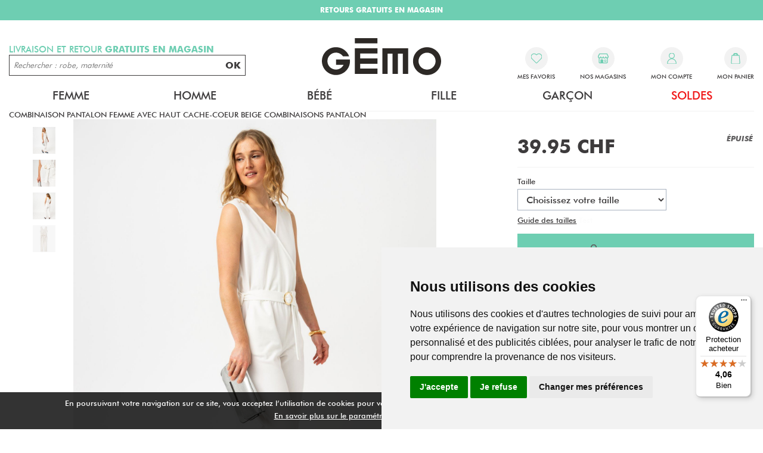

--- FILE ---
content_type: text/html; charset=utf-8
request_url: https://www.gemosuisse.ch/fr/produits/gemo/femme/vetements/combinaison_pantalon_femme_avec_haut_cache-coeur_beige_combinaisons_pantalon/e620101.awp
body_size: 26972
content:
<!DOCTYPE html>
<!-- detail_article 14/11/2025 12:07 WEBDEV 29 29.0.560.5 --><html lang="fr" class="no-js htmlstd html5">
<head><meta http-equiv="Content-Type" content="text/html; charset=UTF-8">
<title>combinaison pantalon femme avec haut cache-coeur beige combinaisons pantalon femme | GÉMO</title><meta name="generator" content="WEBDEV">
<meta http-equiv="X-UA-Compatible" content="IE=edge,chrome=1">
<meta name="Description" lang="fr" content="combinaison pantalon femme avec haut cache-coeur beige combinaisons pantalon">
<meta name="keywords" lang="fr" content="">
<link href="/PTWOCV2_WEB/photos/ImgMenu/Css/cssFicheArticle.css" rel="stylesheet" type="text/css"><meta name="revisit-after" content="5 day">
<meta name="copyright" content="lcv multimedia">
<link rel="canonical" href="https://www.gemosuisse.ch/fr/produits/gemo/femme/vetements/combinaison_pantalon_femme_avec_haut_cache-coeur_blanc_chine_pantacourts_et_shorts/e620101.awp" />
<meta charset="UTF-8">
<meta name="viewport" content="width=device-width, initial-scale=1, shrink-to-fit=no">
<meta name="facebook-domain-verification" content="izicskehho2ojfnbff0ajq5m7j6gg7" />

<meta name="LCV Multimedia" content="humans.txt">

<link rel="shortcut icon" type="image/png" href="/PTWOCV2_WEB/photos/ImgMenu/Images/gemo_favicon_new.png">
<link rel="icon" type="image/png" href="/PTWOCV2_WEB/photos/ImgMenu/Images/gemo_favicon_new.png">

<link rel="stylesheet" href="/PTWOCV2_WEB/photos/ImgMenu/Css/css/bootstrap-grid.min.css">
<link rel="stylesheet" href="/PTWOCV2_WEB/photos/ImgMenu/Css/css/bootstrap-reboot.min.css">
<link href="/PTWOCV2_WEB/photos/ImgMenu/Css/css/all.min.css" rel="stylesheet">
<link rel="stylesheet" href="/PTWOCV2_WEB/photos/ImgMenu/Css/cssCommon.css?v=1.52">
<link rel="stylesheet" href="/PTWOCV2_WEB/photos/ImgMenu/Css/cssGemo.css?v=1.13">

<!-- Optional JavaScript -->
<!-- jQuery first, then Popper.js, then Bootstrap JS -->
<script src="https://code.jquery.com/jquery-3.3.1.min.js"integrity="sha256-FgpCb/KJQlLNfOu91ta32o/NMZxltwRo8QtmkMRdAu8=" crossorigin="anonymous"></script>
<script src="/PTWOCV2_WEB/photos/ImgMenu/Css/js/bootstrap.bundle.min.js"></script>
<script src="https://cdn.jsdelivr.net/npm/jquery-mask-plugin@1.14.16/dist/jquery.mask.min.js"></script>
<script src="/PTWOCV2_WEB/photos/ImgMenu/Css/js/script.js?v1.2"></script>

<!-- Google Tag Manager -->
<script>(function(w,d,s,l,i){w[l]=w[l]||[];w[l].push({'gtm.start':
new Date().getTime(),event:'gtm.js'});var f=d.getElementsByTagName(s)[0],
j=d.createElement(s),dl=l!='dataLayer'?'&l='+l:'';j.async=true;j.src=
'https://www.googletagmanager.com/gtm.js?id='+i+dl;f.parentNode.insertBefore(j,f);
})(window,document,'script','dataLayer','GTM-N5J2CHP');</script>
<!-- End Google Tag Manager -->


<!-- Global Site Tag (gtag.js) - Google Analytics -->
<script async src="https://www.googletagmanager.com/gtag/js?id=UA-126031755-1"></script>
<script>
  window.dataLayer = window.dataLayer || [];
  function gtag(){dataLayer.push(arguments);}
  gtag('js', new Date());

  gtag('config', 'UA-126031755-1');
  gtag('config', 'AW-778875697');
</script>

<!-- Cookie Consent by TermsFeed https://www.TermsFeed.com -->
<script type="text/javascript" src="https://www.termsfeed.com/public/cookie-consent/4.1.0/cookie-consent.js" charset="UTF-8"></script>
<script type="text/javascript" charset="UTF-8">
  document.addEventListener('DOMContentLoaded', function(){
    cookieconsent.run({
      "notice_banner_type":"simple",
      "consent_type":"express",
      "palette":"light",
      "language":"fr",
      "page_load_consent_levels":["strictly-necessary"],
      "notice_banner_reject_button_hide":false,
      "preferences_center_close_button_hide":false,
      "page_refresh_confirmation_buttons":false,
      "website_name":"Gemosuisse",
      "website_privacy_policy_url":"/fr/informations/cgv.awp",
      "callbacks": {
          "scripts_specific_loaded": (level) => {
            switch(level) {
              case 'targeting':
                gtag('consent', 'update', {
                  'ad_storage': 'granted',
                  'ad_user_data': 'granted',
                  'ad_personalization': 'granted',
                  'analytics_storage': 'granted'
                });
                break;
            }
          }
        },
    "callbacks_force": true

    });
  });
</script>

<!-- Facebook Pixel Code -->
<script>
  !function(f,b,e,v,n,t,s)
  {if(f.fbq)return;n=f.fbq=function(){n.callMethod?
  n.callMethod.apply(n,arguments):n.queue.push(arguments)};
  if(!f._fbq)f._fbq=n;n.push=n;n.loaded=!0;n.version='2.0';
  n.queue=[];t=b.createElement(e);t.async=!0;
  t.src=v;s=b.getElementsByTagName(e)[0];
  s.parentNode.insertBefore(t,s)}(window, document,'script',
  'https://connect.facebook.net/en_US/fbevents.js');
  fbq('init', '350026968914344');
  fbq('track', 'PageView');
</script>
<noscript><img height="1" width="1" style="display:none"
  src="https://www.facebook.com/tr?id=350026968914344&ev=PageView&noscript=1"
/></noscript>
<!-- End Facebook Pixel Code -->

<script id="mcjs">!function(c,h,i,m,p){m=c.createElement(h),p=c.getElementsByTagName(h)[0],m.async=1,m.src=i,p.parentNode.insertBefore(m,p)}(document,"script","https://chimpstatic.com/mcjs-connected/js/users/08a8fe2ed2a77914eb4c7cc88/89f7a6d52abef37415c64e967.js");</script>



<!-- GOOGLE TRADUCTION -->

<!-- <script type="text/javascript">
  function googleTranslateElementInit() {
    new google.translate.TranslateElement({pageLanguage: 'en', layout: google.translate.TranslateElement.InlineLayout.HORIZONTAL}, 'google_translate_element');
  }
  </script>
  
  <script type="text/javascript" src="//translate.google.com/translate_a/element.js?cb=googleTranslateElementInit"></script> -->

  <script type="text/javascript">
    function googleTranslateElementInit() {
      new google.translate.TranslateElement({pageLanguage: 'en', layout: google.translate.TranslateElement.InlineLayout.HORIZONTAL}, 'google_translate_element');
    }
    </script>
    
    <script type="text/javascript" src="//translate.google.com/translate_a/element.js?cb=googleTranslateElementInit"></script><script>

  $(document).ready(function(){

    $.fn.textReplace = function(target, replacement) {
    this.html(this.html().replace(target, replacement));
    return this;

    $('#specs-text').textReplace('Couleur', '<b>Couleur</b>');
}
    
  });

  $(document).ready(function() {

	$("#collapse-desc a").each(function() {
	    
	        $(this).removeAttr("href");
	    
	});

});


  </script>

<style type="text/css">.wblien,.wblienHorsZTR {border:0;background:transparent;padding:0;text-align:center;box-shadow:none;_line-height:normal;-webkit-box-decoration-break: clone;box-decoration-break: clone; color:#ededed;}.wblienHorsZTR {border:0 !important;background:transparent !important;outline-width:0 !important;} .wblienHorsZTR:not([class^=l-]) {box-shadow: none !important;}a:active{}a:visited:not(.btn_as_link):not(.wblienHorsZTR){}*::-moz-selection{color:#FFFFFF;background-color:#000080;}::selection{color:#FFFFFF;background-color:#000080;}</style><link rel="stylesheet" type="text/css" href="../../../../../res/standard.css?1000112011e3e">
<link rel="stylesheet" type="text/css" href="../../../../../res/static.css?100028cb4af21">
<link rel="stylesheet" type="text/css" href="../../../../../Tendance3AeroDark.css?10000a8e59270">
<link rel="stylesheet" type="text/css" href="../../../../../palette-AeroDark.css?100007c604604">
<style id="wbStyleLink-DETAIL_ARTICLE"></style><link rel="stylesheet" type="text/css" href="../../../../../detail_article_style.css?10000ba007b2e">
<style type="text/css">
body{ position:relative;line-height:normal;height:100%;width:100%;margin:0; color:#fcfcfc;} body{}html,body {position:relative;}#page{position:relative;}html, form {height:100%;}.wbplanche{background-repeat:repeat;background-position:0% 0%;background-attachment:scroll;background-size:auto auto;background-origin:padding-box;}.wbplancheLibInc{_font-size:1px;}</style><style id="wbStyleAncrageIE11" type="text/css">/*<!--*/ @media all and (-ms-high-contrast:none) { *::-ms-backdrop, #page, tr[style*='height: 100%']>td>*[style*='height: 100%'] { height:auto !important; } }  /* IE11 -->*/</style><style type="text/css" class="wbAndrageIEChargement1erAffichage">html.js body {opacity:0;} html.js body:not(*:root){opacity:1;} @media screen { @media (min-width: 0px) {html.js body{opacity:1;}} }</style><style id="wbStyleTag-DETAIL_ARTICLE"></style><script src="../../../../../res/modernizr-2.5.3.js"></script></head><body onload=";clWDUtil.pfGetTraitement('DETAIL_ARTICLE',15,void 0)(event); " onunload="clWDUtil.pfGetTraitement('DETAIL_ARTICLE',16,'_COM')(event); "><form name="DETAIL_ARTICLE" action="e620101.awp" target="_self" method="post"><div class="h-0"><input type="hidden" name="WD_JSON_PROPRIETE_" value="{&quot;m_oProprietesSecurisees&quot;:{}}"/><input type="hidden" name="WD_BUTTON_CLICK_" value=""><input type="hidden" name="WD_ACTION_" value=""></div><table style="width:100.00%;height:100.00%"><tr style="height:100.00%"><td style="width:100.00%"><div  id="page" class="clearfix pos1"><table style="position:relative;width:100%;height:100%;"><tr style="height:100%"><td><table style="width:100.00%;height:100.00%"><tr style="height:100.00%"><td style="width:100.00%"><table style=" width:100%; height:100%;"><tr><td style="height:100%;" id="M1" class="valignmiddle"><!-- Google Tag Manager (noscript) -->
<noscript><iframe src="https://www.googletagmanager.com/ns.html?id=GTM-N5J2CHP" height="0" width="0"
		style="display:none;visibility:hidden"></iframe></noscript>
<!-- End Google Tag Manager (noscript) -->

<script src="/Photos/ImgMenu/Css/js/cookiechoices.js"></script>
<script>
	document.addEventListener('DOMContentLoaded', function (event) {
		cookieChoices.showCookieConsentBar('En poursuivant votre navigation sur ce site, vous acceptez l’utilisation de cookies pour vous offrir le meilleur service et vous proposer des offres adaptées à vos centres d’intérêt.',
			'Fermer X', 'En savoir plus sur le paramétrage des cookies.', '/fr/informations/mlegales.awp');
	});
</script>

<div class="modal modalcv fade in show" id="infoModale" tabindex="-1" role="dialog">
	<div class="modal-dialog" role="document">
		<div class="modal-content">
			<div class="modal-body">
				<p id="infoMsg" class="mt-2 mb-4 text-center"></p>
				<button type="button" class="btn primary fw" id=""
					onclick="EffaceModale('infoModale','infoModale'); LCVModalClose();">Ok</button>
			</div>
		</div>
	</div>
</div>

<a href="#0" class="back-to-top">
	<i class="fas fa-caret-up"></i>
	<p>Remonter</p>
</a>

<div id="loading">
	<div>
		<p>Veuillez patienter s'il vous plait...</p>
		<i class="fas fa-spinner fa-pulse"></i>
	</div>
</div>

<header id="header">

	<div id="google_translate_element"></div>

	<div class="top-bar text-defilement">
		<p class="active"><strong>LIVRAISON GRATUITE dès 20CHF d'achat</strong></p>
		<p><strong>RETOURS GRATUITS EN MAGASIN</strong></p>
	</div>

	<!-- <div class="top-bar d-none d-sm-block">
		<p><span> Livraison GRATUITE </span> Dès 20CHF d'achat</p>
	</div> -->

	<div class="container">

		<div class="row mob-fw">

			<div class="col-2 d-lg-none">
				<a class="nav-toggle">
					<p>Menu</p>
				</a>
			</div>

			<div class="col-3 col-lg-4 order-lg-2">				
				<a class="logo" href="https://www.gemosuisse.ch">
					<img src="/PTWOCV2_WEB/photos/ImgMenu/images/common/gemo-logo-new.svg" alt="Gémo Mode Vêtements et Chaussures">
				</a>				
			</div>

			<div class="col-7 col-lg-4 order-lg-3">
				<div class="menu d-flex justify-content-between">

					<a id="menu-search">
						<span class="menu-icon"><svg viewBox="0 0 48 42" width="100%" height="100%">
							<path
								d="M39,36.8c0,0.6-0.2,1.2-0.8,1.6c-0.4,0.4-1,0.8-1.6,0.8S35.4,39,35,38.4l-6.2-6.2c-2.2,1.6-4.4,2.2-7.2,2.2 c-1.8,0-3.4-0.2-5-1s-2.8-1.6-4-2.8c-1.2-1-2-2.4-2.8-4c-0.8-1.6-1-3.2-1-5c0-1.6,0.4-3.4,1-4.8c0.8-1.6,1.6-3,2.8-4.2 c1.2-1.2,2.4-2,4.2-2.8c1.6-0.6,3.2-1,4.8-1s3.4,0.4,4.8,1c1.6,0.8,3,1.6,4.2,2.8c1,1.2,2,2.4,2.8,4.2c0.8,1.8,1,3.2,1,4.8 c0,2.6-0.8,5-2.2,7.2l6.2,6.2C38.8,35.6,39,36.2,39,36.8z M27.4,27.4c1.6-1.6,2.4-3.6,2.4-5.8s-0.8-4.2-2.4-5.8 c-1.6-1.6-3.6-2.4-5.6-2.4s-4.2,1-5.8,2.6s-2.4,3.6-2.4,5.8s0.8,4,2.4,5.8c1.6,1.6,3.6,2.4,5.8,2.4S25.8,29,27.4,27.4z">
							</path></svg></span>
						
						
					</a>

					<a class="favorites" href="/fr/produits/maselection.awp">
						<span class="menu-icon"><svg xmlns="http://www.w3.org/2000/svg" viewBox="0 0 120.82 104.81"><defs></defs><path class="cls-1" d="M110.81,9.36l-.31-.31a33.52,33.52,0,0,0-47.09,0l-3.56,3.53L56.28,9a33.52,33.52,0,0,0-47.09,0A32.76,32.76,0,0,0,8.9,55.4l.31.31,6,5.93a4.52,4.52,0,0,0,.55.82L56.6,102.92a4.23,4.23,0,0,0,3,1.2c.13,0,.25.08.38.08a4.39,4.39,0,0,0,3.1-1.28L104,62.46a3.46,3.46,0,0,0,.46-.73l6.09-6A32.76,32.76,0,0,0,110.81,9.36Z" transform="translate(0.56 0.61)"/></svg></span>
					
						<p>Mes favoris</p>
					</a>

					<a href="/fr/informations/nos-magasins.awp" class="stores">
						<span class="menu-icon">
							<svg xmlns="http://www.w3.org/2000/svg" viewBox="0 0 116.41 107.45"><defs></defs><path class="cls-1" d="M221.74,600.21,208.3,573.35a4.44,4.44,0,0,0-4-2.46H123.73a4.46,4.46,0,0,0-4,2.46l-13.43,26.86a4.46,4.46,0,0,0-.49,2v4.47a17.92,17.92,0,0,0,9,15.52v42.69a13.44,13.44,0,0,0,13.44,13.43h71.63a13.43,13.43,0,0,0,13.44-13.43v-42.7a17.89,17.89,0,0,0,8.95-15.51v-4.48A4.39,4.39,0,0,0,221.74,600.21Zm-17.42,64.7h0a4.48,4.48,0,0,1-4.48,4.48H164V647a13.45,13.45,0,0,0-13.43-13.43h-4.48A13.45,13.45,0,0,0,132.68,647v22.39h-4.47a4.49,4.49,0,0,1-4.48-4.48v-40.3a17.88,17.88,0,0,0,13.43-6.07,19.88,19.88,0,0,0,1.59,1.59A17.91,17.91,0,0,0,164,618.54a18.23,18.23,0,0,0,1.58,1.59,17.91,17.91,0,0,0,25.28-1.59,17.88,17.88,0,0,0,13.43,6.07Zm9-58.2a9,9,0,0,1-17.91,0h0a4.48,4.48,0,1,0-9,0h0a9,9,0,1,1-17.91,0v-.13a4.48,4.48,0,0,0-9,.13,8.95,8.95,0,1,1-17.9,0h0a4.48,4.48,0,0,0-9,0,9,9,0,0,1-17.91,0v-3.4l11.73-23.46h75l11.73,23.47Z" transform="translate(-105.82 -570.89)"/><path class="cls-1" d="M172.3,646.64a13.12,13.12,0,0,0,9,16.22c.78.22,1.59.3,2.39.45l.19.05H186c.44-.06.88-.12,1.31-.2a12.87,12.87,0,0,0,7.44-4.15,13.08,13.08,0,0,0,3.19-6.62c.06-.41.11-.82.16-1.23v-1.8c0-.13,0-.26-.05-.4s-.06-.26-.27-.26H185.06v5h7l.06.07c-.29.44-.55.91-.87,1.32a7.76,7.76,0,0,1-5.32,3,8,8,0,0,1-2.66-15.69,7.78,7.78,0,0,1,8.11,3.1.45.45,0,0,0,.28.16h5.49l.1,0c0-.09-.06-.18-.09-.26a12.81,12.81,0,0,0-9.79-8.1A13.12,13.12,0,0,0,172.3,646.64Z" transform="translate(-105.82 -570.89)"/><g id="Groupe_902" data-name="Groupe 902"><g id="Groupe_505-2" data-name="Groupe 505-2"><g id="Groupe_502-2" data-name="Groupe 502-2"><path id="Tracé_1073-2" data-name="Tracé 1073-2" class="cls-2" d="M87.48,648.93" transform="translate(-105.82 -570.89)"/></g></g></g></svg>
						</span>
						<p>Nos magasins</p>
					</a>

					<div class="login" id="header_connexion">
						

      <div class="modal fade" id="loginModal" tabindex="-1" role="dialog" aria-labelledby="login-account-modal" aria-hidden="true" data-backdrop="false">
      <div class="modal-dialog" role="document">
        <div class="modal-content">
          <div class="modal-header">
            <p class="modal-title" id="login-account-modal">Connexion</p>
            <button type="button" class="close" data-dismiss="modal" aria-label="Close">
              <span aria-hidden="true">&times;</span>
            </button>
          </div>
          <div class="modal-body">

            <div class="field">
              <label for="log_emailclient">Email</label>
              <input type="text" placeholder="Votre adresse mail..." name="log_emailclient" class="" id="log_emailclient">
            </div>
            <div class="field">
              <label for="log_mdpclient">Mot de passe</label>
              <input type="password" name="log_mdpclient" class="password input" placeholder="Votre mot de passe..." onkeypress="if (event.keyCode == 13) {ValideLog(); event.preventDefault();}" id="log_mdpclient">
            </div>
            <a href="javascript:ResetMdp()" class="btn txt mb-3">Mot de passe oublié</a>
            <a class="btn primary fw" href="javascript:ValideLog()">Valider</a>

          </div>
          <div class="modal-footer">                    
            <a href="https://www.gemosuisse.ch/fr/achats/nouveauclient.awp" class="btn fw secondary">Créer un compte</a>
          </div>
        </div>
      </div>
    </div>

    <a data-toggle="modal" data-target="#loginModal">
      <span class="menu-icon"><svg id="Calque_1" xmlns="http://www.w3.org/2000/svg" viewBox="0 0 109.8 134.9"><defs></defs><path class="cls-1" d="M54.91,71.84A54.91,54.91,0,0,0,0,126.73a7.85,7.85,0,0,0,7.82,7.85H102a7.84,7.84,0,0,0,7.82-7.85A54.9,54.9,0,0,0,54.91,71.84Z" transform="translate(0 0.32)"/><path class="cls-1" d="M54.9,65.56h0A32.94,32.94,0,1,0,22,32.62,32.94,32.94,0,0,0,54.9,65.56Z" transform="translate(0 0.32)"/></svg></span>
      <p>Mon compte</p>
    </a> 

  
					</div>



					<div class="cart" id="header_panier">
						

    <a>
      <span class="menu-icon"><svg xmlns="http://www.w3.org/2000/svg" viewBox="0 0 102.24 129.29"><defs></defs><g id="Groupe_838" data-name="Groupe 838"><g id="Groupe_826-2" data-name="Groupe 826-2"><path class="cls-1" d="M102,115.5h0L95.18,30.7a4.5,4.5,0,0,0-4.49-4.14H77.22V25.47a26.26,26.26,0,0,0-52.52,0v1.09H11.24a4.51,4.51,0,0,0-4.5,4.14L-.12,115.5a12,12,0,0,0,11,13c.33,0,.66,0,1,0H90.06a12,12,0,0,0,12-12C102.08,116.15,102.07,115.82,102,115.5Zm-68.32-90a17.24,17.24,0,0,1,34.48,0v1.09H33.72Z" transform="translate(0.16 0.79)"/></g></g></svg></span>
      <p>Mon panier</p>                  
    </a>

    
					</div>


				</div>

			</div>

			<div class="col-12 col-lg-4 order-lg-1">
				<p id="search-title">Livraison et retour <strong>gratuits en magasin</strong></p>
				<div id="search-field">
					<input type="text" id="zoneRech"
						onkeypress="if (event.keyCode == 13) {RechOk(); event.preventDefault();}"
						placeholder="Rechercher : robe, maternité">
					<button onclick="RechOk()">OK</button>
				</div>
			</div>

		</div>

		<nav>

			

				<div class="nav-item Femme">
					<div class="nav-title">
						<a class="link" href="">Femme</a>
						<span class="toggle"><i class="fas fa-caret-down"></i></span>
					</div>
					<div class="subnav">

						<div class="list">
							
								<div class="inner">

									<div class="subnav-title">
										<p class="link">Vêtements</p>
										<span class="toggle"><i class="fas fa-caret-down"></i></span>
									</div>

									<div class="subnav-content">
										<ul>
											
												<li><a href="https://www.gemosuisse.ch/fr/produits/femme/vetements/vestes_manteaux.awp" >Vestes et Manteaux </a></li>
											
												<li><a href="https://www.gemosuisse.ch/fr/produits/femme/vetements/pulls_sweats_gilets.awp" >Pulls Sweats et Gilets</a></li>
											
												<li><a href="https://www.gemosuisse.ch/fr/produits/femme/vetements/chemisiers_tuniques_blouses.awp" >Chemisiers Tuniques Blouses</a></li>
											
												<li><a href="https://www.gemosuisse.ch/fr/produits/femme/vetements/tee_shirts_tops_debardeurs.awp" >T-shirts Tops et Débardeurs</a></li>
											
												<li><a href="https://www.gemosuisse.ch/fr/produits/femme/vetements/robes.awp" >Robes</a></li>
											
												<li><a href="https://www.gemosuisse.ch/fr/produits/femme/vetements/jupes.awp" >Jupes</a></li>
											
												<li><a href="https://www.gemosuisse.ch/fr/produits/femme/vetements/jeans.awp" >Jeans</a></li>
											
												<li><a href="https://www.gemosuisse.ch/fr/produits/femme/vetements/pantalons_leggings.awp" >Pantalons et Leggings</a></li>
											
												<li><a href="https://www.gemosuisse.ch/fr/produits/femme/vetements/shorts_pantacourts.awp" >Pantacourts et Shorts</a></li>
											
												<li><a href="https://www.gemosuisse.ch/fr/produits/femme/vetements/combinaisons.awp" >Combinaisons</a></li>
											
												<li><a href="https://www.gemosuisse.ch/fr/produits/femme/vetements/maillots_de_bain.awp" >Maillots de bain</a></li>
											
										</ul>
									</div>

								</div>
								
								<div class="inner">

									<div class="subnav-title">
										<p class="link">lingerie</p>
										<span class="toggle"><i class="fas fa-caret-down"></i></span>
									</div>

									<div class="subnav-content">
										<ul>
											
												<li><a href="https://www.gemosuisse.ch/fr/produits/femme/lingerie/soutiens_gorge.awp" >Soutiens-gorge</a></li>
											
												<li><a href="https://www.gemosuisse.ch/fr/produits/femme/lingerie/culottes_shorties_strings.awp" >Culottes Shorties et Strings</a></li>
											
												<li><a href="https://www.gemosuisse.ch/fr/produits/femme/lingerie/body_caracos.awp" >Body Caracos</a></li>
											
												<li><a href="https://www.gemosuisse.ch/fr/produits/femme/lingerie/lingerie_de_nuit.awp" >Pyjama et Lingerie de nuit</a></li>
											
												<li><a href="https://www.gemosuisse.ch/fr/produits/femme/lingerie/chaussettes_collants.awp" >Chaussettes et collants</a></li>
											
												<li><a href="https://www.gemosuisse.ch/fr/produits/femme/vetements/maillots_de_bain.awp" >Maillots de bain</a></li>
											
										</ul>
									</div>

								</div>
								
								<div class="inner">

									<div class="subnav-title">
										<p class="link">Sacs et accessoires</p>
										<span class="toggle"><i class="fas fa-caret-down"></i></span>
									</div>

									<div class="subnav-content">
										<ul>
											
												<li><a href="https://www.gemosuisse.ch/fr/produits/femme/sacs_et_accessoires/sacs_petite_maroquinerie.awp" >Sacs Petite Maroquinerie</a></li>
											
												<li><a href="https://www.gemosuisse.ch/fr/produits/femme/sacs_et_accessoires/chapeaux_lunettes_de_soleil.awp" >Chapeaux Lunettes De Soleil</a></li>
											
												<li><a href="https://www.gemosuisse.ch/fr/produits/femme/sacs_et_accessoires/ceintures.awp" >Ceintures</a></li>
											
												<li><a href="https://www.gemosuisse.ch/fr/produits/femme/sacs_et_accessoires/foulards.awp" >Foulards</a></li>
											
												<li><a href="https://www.gemosuisse.ch/fr/produits/femme/sacs_et_accessoires/bonnets_echarpes_gants.awp" >Bonnets Écharpes Gants</a></li>
											
												<li><a href="https://www.gemosuisse.ch/fr/produits/femme/sacs_et_accessoires/accessoires_cheveux.awp" >Accessoires Divers</a></li>
											
										</ul>
									</div>

								</div>
								
								<div class="inner">

									<div class="subnav-title">
										<p class="link">Grande taille</p>
										<span class="toggle"><i class="fas fa-caret-down"></i></span>
									</div>

									<div class="subnav-content">
										<ul>
											
												<li><a href="https://www.gemosuisse.ch/fr/produits/femme/grande_taille/vestes_manteaux.awp" >Vestes Manteaux</a></li>
											
												<li><a href="https://www.gemosuisse.ch/fr/produits/femme/grande_taille/pulls_gilets.awp" >Pulls Gilets</a></li>
											
												<li><a href="https://www.gemosuisse.ch/fr/produits/femme/grande_taille/chemisiers_tuniques.awp" >Chemisiers Tuniques</a></li>
											
												<li><a href="https://www.gemosuisse.ch/fr/produits/femme/grande_taille/tee_shirts_tops_debardeurs.awp" >Tee Shirts Tops Débardeurs</a></li>
											
												<li><a href="https://www.gemosuisse.ch/fr/produits/femme/grande_taille/robes_jupes.awp" >Robes Jupes</a></li>
											
												<li><a href="https://www.gemosuisse.ch/fr/produits/femme/grande_taille/pantalons_jeans_leggings.awp" >Pantalons Jeans Leggings</a></li>
											
												<li><a href="https://www.gemosuisse.ch/fr/produits/femme/grande_taille/shorts_pantacourts.awp" >Shorts Pantacourts</a></li>
											
										</ul>
									</div>

								</div>
								
								<div class="inner">

									<div class="subnav-title">
										<p class="link">Maternite</p>
										<span class="toggle"><i class="fas fa-caret-down"></i></span>
									</div>

									<div class="subnav-content">
										<ul>
											
												<li><a href="https://www.gemosuisse.ch/fr/produits/femme/maternite/t_shirts__sweats.awp" >T Shirts Sweats</a></li>
											
												<li><a href="https://www.gemosuisse.ch/fr/produits/femme/maternite/pantalons_shorts.awp" >Pantalons Shorts</a></li>
											
												<li><a href="https://www.gemosuisse.ch/fr/produits/femme/maternite/robes_jupes.awp" >Robes Jupes</a></li>
											
										</ul>
									</div>

								</div>
								
								<div class="inner">

									<div class="subnav-title">
										<p class="link">Chaussures</p>
										<span class="toggle"><i class="fas fa-caret-down"></i></span>
									</div>

									<div class="subnav-content">
										<ul>
											
												<li><a href="https://www.gemosuisse.ch/fr/produits/femme/chaussures/baskets_tennis.awp" >Baskets et Tennis</a></li>
											
												<li><a href="https://www.gemosuisse.ch/fr/produits/femme/chaussures/bottes.awp" >Bottes</a></li>
											
												<li><a href="https://www.gemosuisse.ch/fr/produits/femme/chaussures/bottines_boots.awp" >Bottines boots</a></li>
											
												<li><a href="https://www.gemosuisse.ch/fr/produits/femme/chaussures/ballerines_mocassins_derbies.awp" >Ballerines Mocassins Derbies</a></li>
											
												<li><a href="https://www.gemosuisse.ch/fr/produits/femme/chaussures/escarpins.awp" >Escarpins</a></li>
											
												<li><a href="https://www.gemosuisse.ch/fr/produits/femme/chaussures/sandales_nu_pieds.awp" >Sandales Nu-Pieds</a></li>
											
												<li><a href="https://www.gemosuisse.ch/fr/produits/femme/chaussures/tongs_sabots_espadrilles.awp" >Tongs Sabots et Espadrilles</a></li>
											
												<li><a href="https://www.gemosuisse.ch/fr/produits/femme/chaussures/chaussons.awp" >Chaussons</a></li>
											
												<li><a href="https://www.gemosuisse.ch/fr/produits/femme/chaussures/chaussures_professionnelles.awp" >Chaussures professionnelles</a></li>
											
												<li><a href="https://www.gemosuisse.ch/fr/produits/femme/chaussures/chaussures_confort.awp" >Chaussures confort</a></li>
											
												<li><a href="https://www.gemosuisse.ch/fr/produits/femme/chaussures/bottes_de_pluie_apres_ski.awp" >Bottes de pluie et Après-ski</a></li>
											
										</ul>
									</div>

								</div>
								
						</div>

						<div class="picture">
							<!-- <a class="image" href="produits-femme"><img src="/PTWOCV2_WEB/photos/ImgMenu/images/menu/1.jpg" alt="Image"></a> -->
							<img src="/PTWOCV2_WEB/photos/ImgMenu/images/menu/1.jpg" alt="Image">
						</div>

					</div>
				</div>

			

				<div class="nav-item Homme">
					<div class="nav-title">
						<a class="link" href="">Homme</a>
						<span class="toggle"><i class="fas fa-caret-down"></i></span>
					</div>
					<div class="subnav">

						<div class="list">
							
								<div class="inner">

									<div class="subnav-title">
										<p class="link">Vêtements</p>
										<span class="toggle"><i class="fas fa-caret-down"></i></span>
									</div>

									<div class="subnav-content">
										<ul>
											
												<li><a href="https://www.gemosuisse.ch/fr/produits/homme/vetements/manteaux_blousons.awp" >Manteaux Blousons</a></li>
											
												<li><a href="https://www.gemosuisse.ch/fr/produits/homme/vetements/pulls_sweats_gilets.awp" >Pull Sweats et Gilets</a></li>
											
												<li><a href="https://www.gemosuisse.ch/fr/produits/homme/vetements/tee_shirts_polos.awp" >Tee shirts et Polos</a></li>
											
												<li><a href="https://www.gemosuisse.ch/fr/produits/homme/vetements/chemises.awp" >Chemises</a></li>
											
												<li><a href="https://www.gemosuisse.ch/fr/produits/homme/vetements/jeans.awp" >Jeans</a></li>
											
												<li><a href="https://www.gemosuisse.ch/fr/produits/homme/vetements/pantalons.awp" >Pantalons</a></li>
											
												<li><a href="https://www.gemosuisse.ch/fr/produits/homme/vetements/shorts_bermudas.awp" >Shorts et Bermudas</a></li>
											
												<li><a href="https://www.gemosuisse.ch/fr/produits/homme/vetements/maillots_de_bain.awp" >Maillots de bain</a></li>
											
										</ul>
									</div>

								</div>
								
								<div class="inner">

									<div class="subnav-title">
										<p class="link">Sous vêtement de nuit</p>
										<span class="toggle"><i class="fas fa-caret-down"></i></span>
									</div>

									<div class="subnav-content">
										<ul>
											
												<li><a href="https://www.gemosuisse.ch/fr/produits/homme/sous_vetements_et_nuit/pyjamas_pyjashorts.awp" >Pyjamas</a></li>
											
												<li><a href="https://www.gemosuisse.ch/fr/produits/homme/sous_vetements_et_nuit/slips_boxers.awp" >Slips Boxers</a></li>
											
												<li><a href="https://www.gemosuisse.ch/fr/produits/homme/sous_vetements_et_nuit/chaussettes.awp" >Chaussettes</a></li>
											
												<li><a href="https://www.gemosuisse.ch/fr/produits/homme/vetements/maillots_de_bain.awp" >Maillots de bain</a></li>
											
										</ul>
									</div>

								</div>
								
								<div class="inner">

									<div class="subnav-title">
										<p class="link">Grande taille</p>
										<span class="toggle"><i class="fas fa-caret-down"></i></span>
									</div>

									<div class="subnav-content">
										<ul>
											
												<li><a href="https://www.gemosuisse.ch/fr/produits/homme/grande_taille/tous_les_hauts.awp" >Tous les Hauts</a></li>
											
												<li><a href="https://www.gemosuisse.ch/fr/produits/homme/grande_taille/tous_les_bas.awp" >Tous les Bas</a></li>
											
										</ul>
									</div>

								</div>
								
								<div class="inner">

									<div class="subnav-title">
										<p class="link">Accessoires</p>
										<span class="toggle"><i class="fas fa-caret-down"></i></span>
									</div>

									<div class="subnav-content">
										<ul>
											
												<li><a href="https://www.gemosuisse.ch/fr/produits/homme/accessoires_et_sacs/sacs.awp" >Sacs et porte feuille</a></li>
											
												<li><a href="https://www.gemosuisse.ch/fr/produits/homme/accessoires_et_sacs/ceintures_bretelles.awp" >Ceintures et Bretelles</a></li>
											
												<li><a href="https://www.gemosuisse.ch/fr/produits/homme/accessoires_et_sacs/foulards_echarpes_gants.awp" >Écharpes Foulards et Gants</a></li>
											
												<li><a href="https://www.gemosuisse.ch/fr/produits/homme/accessoires_et_sacs/cravates_noeuds_papillon.awp" >Cravates et Noeuds papillon</a></li>
											
												<li><a href="https://www.gemosuisse.ch/fr/produits/homme/accessoires_et_sacs/chapeaux_casquettes_bonnets.awp" >Chapeaux Casquettes Bonnets </a></li>
											
										</ul>
									</div>

								</div>
								
								<div class="inner">

									<div class="subnav-title">
										<p class="link">Chaussures</p>
										<span class="toggle"><i class="fas fa-caret-down"></i></span>
									</div>

									<div class="subnav-content">
										<ul>
											
												<li><a href="https://www.gemosuisse.ch/fr/produits/homme/chaussures/baskets_tennis.awp" >Baskets et Tennis</a></li>
											
												<li><a href="https://www.gemosuisse.ch/fr/produits/homme/chaussures/boots.awp" >Boots</a></li>
											
												<li><a href="https://www.gemosuisse.ch/fr/produits/homme/chaussures/derbies.awp" >Derbies</a></li>
											
												<li><a href="https://www.gemosuisse.ch/fr/produits/homme/chaussures/mocassins_chaussures_bateau.awp" >Mocassins Et Chaussures Bateau</a></li>
											
												<li><a href="https://www.gemosuisse.ch/fr/produits/homme/chaussures/sandales_nu_pieds.awp" >Sandales et Nu-pieds</a></li>
											
												<li><a href="https://www.gemosuisse.ch/fr/produits/homme/chaussures/tongs_espadrilles.awp" >Tongs Espadrilles</a></li>
											
												<li><a href="https://www.gemosuisse.ch/fr/produits/homme/chaussures/chaussons.awp" >Chaussons</a></li>
											
												<li><a href="https://www.gemosuisse.ch/fr/produits/homme/chaussures/sabots_chaussures_professionnelles.awp" >Sabots Chaussures Professionnelles</a></li>
											
												<li><a href="https://www.gemosuisse.ch/fr/produits/homme/chaussures/chaussures_de_randonnee.awp" >Chaussures de Randonnée</a></li>
											
												<li><a href="https://www.gemosuisse.ch/fr/produits/homme/chaussures/bottes_de_pluie_apres_ski.awp" >Bottes De Pluie Après Ski</a></li>
											
										</ul>
									</div>

								</div>
								
						</div>

						<div class="picture">
							<!-- <a class="image" href="produits-homme"><img src="/PTWOCV2_WEB/photos/ImgMenu/images/menu/2.jpg" alt="Image"></a> -->
							<img src="/PTWOCV2_WEB/photos/ImgMenu/images/menu/2.jpg" alt="Image">
						</div>

					</div>
				</div>

			

				<div class="nav-item Bébé">
					<div class="nav-title">
						<a class="link" href="">Bébé</a>
						<span class="toggle"><i class="fas fa-caret-down"></i></span>
					</div>
					<div class="subnav">

						<div class="list">
							
								<div class="inner">

									<div class="subnav-title">
										<p class="link">Pyjamas/Sous-vêtements</p>
										<span class="toggle"><i class="fas fa-caret-down"></i></span>
									</div>

									<div class="subnav-content">
										<ul>
											
												<li><a href="https://www.gemosuisse.ch/fr/produits/bebe/naissance/pyjamas_dors_bien.awp" >Pyjamas Dors bien</a></li>
											
												<li><a href="https://www.gemosuisse.ch/fr/produits/bebe/vetements_fille/chaussettes_collants.awp" >Chaussettes Collants</a></li>
											
												<li><a href="https://www.gemosuisse.ch/fr/produits/bebe/vetements_fille/pyjamas_dors_bien.awp" >Pyjamas Dors Bien</a></li>
											
										</ul>
									</div>

								</div>
								
								<div class="inner">

									<div class="subnav-title">
										<p class="link">Puericulture</p>
										<span class="toggle"><i class="fas fa-caret-down"></i></span>
									</div>

									<div class="subnav-content">
										<ul>
											
												<li><a href="https://www.gemosuisse.ch/fr/produits/bebe/naissance/turbulettes_gigoteuses_nids_d_ange.awp" >Turbulettes Gigoteuses Et Nids D ange</a></li>
											
												<li><a href="https://www.gemosuisse.ch/fr/produits/bebe/puericulture/bavoirs.awp" >Bavoirs</a></li>
											
												<li><a href="https://www.gemosuisse.ch/fr/produits/bebe/puericulture/doudous_peluches.awp" >Doudous et Peluches</a></li>
											
												<li><a href="https://www.gemosuisse.ch/fr/produits/bebe/puericulture/couvertures.awp" >Couvertures</a></li>
											
										</ul>
									</div>

								</div>
								
								<div class="inner">

									<div class="subnav-title">
										<p class="link">Maternite</p>
										<span class="toggle"><i class="fas fa-caret-down"></i></span>
									</div>

									<div class="subnav-content">
										<ul>
											
												<li><a href="https://www.gemosuisse.ch/fr/produits/femme/maternite/t_shirts__sweats.awp" >Tee Shirts Sweats</a></li>
											
												<li><a href="https://www.gemosuisse.ch/fr/produits/femme/maternite/pantalons_shorts.awp" >Pantalons Shorts</a></li>
											
												<li><a href="https://www.gemosuisse.ch/fr/produits/femme/maternite/robes_jupes.awp" >Robes Jupes</a></li>
											
										</ul>
									</div>

								</div>
								
								<div class="inner">

									<div class="subnav-title">
										<p class="link">Vêtements fille</p>
										<span class="toggle"><i class="fas fa-caret-down"></i></span>
									</div>

									<div class="subnav-content">
										<ul>
											
												<li><a href="https://www.gemosuisse.ch/fr/produits/bebe/vetements_fille/pyjamas_dors_bien.awp" >Pyjamas Dors Bien</a></li>
											
												<li><a href="https://www.gemosuisse.ch/fr/produits/bebe/vetements_fille/bodies_sous_vetements.awp" >Bodies</a></li>
											
												<li><a href="https://www.gemosuisse.ch/fr/produits/bebe/vetements_fille/manteaux_blousons.awp" >Manteaux Blousons</a></li>
											
												<li><a href="https://www.gemosuisse.ch/fr/produits/bebe/vetements_fille/pulls_gilets_sweats.awp" >Pulls Gilets Sweats</a></li>
											
												<li><a href="https://www.gemosuisse.ch/fr/produits/bebe/vetements_fille/tee_shirts.awp" >Tee shirts</a></li>
											
												<li><a href="https://www.gemosuisse.ch/fr/produits/bebe/vetements_fille/chemisiers_tuniques_blouses.awp" >Chemisiers Tuniques Blouses</a></li>
											
												<li><a href="https://www.gemosuisse.ch/fr/produits/bebe/vetements_fille/pantalons_jeans_leggings.awp" >Pantalons Jeans Leggings</a></li>
											
												<li><a href="https://www.gemosuisse.ch/fr/produits/bebe/vetements_fille/robes_jupes.awp" >Robes Jupes</a></li>
											
												<li><a href="https://www.gemosuisse.ch/fr/produits/bebe/vetements_fille/ensembles.awp" >Ensembles</a></li>
											
												<li><a href="https://www.gemosuisse.ch/fr/produits/bebe/vetements_fille/pantacourts_shorts.awp" >Pantacourts Shorts</a></li>
											
												<li><a href="https://www.gemosuisse.ch/fr/produits/bebe/vetements_fille/maillots_de_bain.awp" >Maillots de bain</a></li>
											
												<li><a href="https://www.gemosuisse.ch/fr/produits/bebe/accessoires_fille.awp" >Accessoires Bébé Fille</a></li>
											
										</ul>
									</div>

								</div>
								
								<div class="inner">

									<div class="subnav-title">
										<p class="link">Vêtements garçon</p>
										<span class="toggle"><i class="fas fa-caret-down"></i></span>
									</div>

									<div class="subnav-content">
										<ul>
											
												<li><a href="https://www.gemosuisse.ch/fr/produits/bebe/vetements_garcon/pyjamas_dors_bien.awp" >Pyjamas Dors Bien</a></li>
											
												<li><a href="https://www.gemosuisse.ch/fr/produits/bebe/vetements_garcon/bodies_sous_vetements.awp" >Bodies</a></li>
											
												<li><a href="https://www.gemosuisse.ch/fr/produits/bebe/vetements_garcon/manteaux_blousons.awp" >Manteaux Blousons</a></li>
											
												<li><a href="https://www.gemosuisse.ch/fr/produits/bebe/vetements_garcon/pulls_gilets_sweats.awp" >Pulls Gilets Sweats</a></li>
											
												<li><a href="https://www.gemosuisse.ch/fr/produits/bebe/vetements_garcon/tee_shirts_polos.awp" >Tee Shirts Polo</a></li>
											
												<li><a href="https://www.gemosuisse.ch/fr/produits/bebe/vetements_garcon/chemises.awp" >Chemises</a></li>
											
												<li><a href="https://www.gemosuisse.ch/fr/produits/bebe/vetements_garcon/pantalons_jeans.awp" >Pantalons Jeans</a></li>
											
												<li><a href="https://www.gemosuisse.ch/fr/produits/bebe/vetements_garcon/ensembles.awp" >Ensembles</a></li>
											
												<li><a href="https://www.gemosuisse.ch/fr/produits/bebe/vetements_garcon/shorts_bermudas_combinaisons.awp" >Shorts Bermudas Combinaisons</a></li>
											
												<li><a href="https://www.gemosuisse.ch/fr/produits/bebe/vetements_garcon/maillots_de_bain.awp" >Maillots de bain</a></li>
											
												<li><a href="https://www.gemosuisse.ch/fr/produits/bebe/accessoires_garcon.awp" >Accessoires Bébé Garcon</a></li>
											
										</ul>
									</div>

								</div>
								
								<div class="inner">

									<div class="subnav-title">
										<p class="link">Chaussures fille</p>
										<span class="toggle"><i class="fas fa-caret-down"></i></span>
									</div>

									<div class="subnav-content">
										<ul>
											
												<li><a href="https://www.gemosuisse.ch/fr/produits/bebe/chaussures_fille/chaussons_de_naissance_0_12m.awp" >Chaussures 0 à 12 mois </a></li>
											
												<li><a href="https://www.gemosuisse.ch/fr/produits/bebe/chaussures_fille/chaussures_premiers_pas_16_21p.awp" >Chaussures du 16 au 21</a></li>
											
												<li><a href="https://www.gemosuisse.ch/fr/produits/bebe/chaussures_fille/chaussures_de_marche_18_24p.awp" >Chaussures du 18 au 24</a></li>
											
												<li><a href="https://www.gemosuisse.ch/fr/produits/bebe/chaussures_fille/bottes_de_pluie_apres_ski.awp" >Bottes de pluie et Après-ski</a></li>
											
												<li><a href="https://www.gemosuisse.ch/fr/produits/bebe/chaussures_fille/chaussons.awp" >Chaussons</a></li>
											
										</ul>
									</div>

								</div>
								
								<div class="inner">

									<div class="subnav-title">
										<p class="link">Chaussures garçon</p>
										<span class="toggle"><i class="fas fa-caret-down"></i></span>
									</div>

									<div class="subnav-content">
										<ul>
											
												<li><a href="https://www.gemosuisse.ch/fr/produits/bebe/chaussures_garcon/chaussons_de_naissance_0_12m.awp" >Chaussures 0 à 12 mois </a></li>
											
												<li><a href="https://www.gemosuisse.ch/fr/produits/bebe/chaussures_garcon/chaussures_premiers_pas_16_21p.awp" >Chaussures du 16 au 21</a></li>
											
												<li><a href="https://www.gemosuisse.ch/fr/produits/bebe/chaussures_garcon/chaussures_de_marche_18_24p.awp" >Chaussures du 18 au 24</a></li>
											
												<li><a href="https://www.gemosuisse.ch/fr/produits/bebe/chaussures_garcon/bottes_de_pluie_apres_ski.awp" >Bottes de pluie et Après-ski</a></li>
											
												<li><a href="https://www.gemosuisse.ch/fr/produits/bebe/chaussures_garcon/chaussons.awp" >Chaussons</a></li>
											
										</ul>
									</div>

								</div>
								
						</div>

						<div class="picture">
							<!-- <a class="image" href="produits-bebe"><img src="/PTWOCV2_WEB/photos/ImgMenu/images/menu/3.jpg" alt="Image"></a> -->
							<img src="/PTWOCV2_WEB/photos/ImgMenu/images/menu/3.jpg" alt="Image">
						</div>

					</div>
				</div>

			

				<div class="nav-item Fille">
					<div class="nav-title">
						<a class="link" href="">Fille</a>
						<span class="toggle"><i class="fas fa-caret-down"></i></span>
					</div>
					<div class="subnav">

						<div class="list">
							
								<div class="inner">

									<div class="subnav-title">
										<p class="link">Vetements</p>
										<span class="toggle"><i class="fas fa-caret-down"></i></span>
									</div>

									<div class="subnav-content">
										<ul>
											
												<li><a href="https://www.gemosuisse.ch/fr/produits/fille/vetements/vestes_manteaux_blousons.awp" >Manteaux Blousons</a></li>
											
												<li><a href="https://www.gemosuisse.ch/fr/produits/fille/vetements/pulls_gilets_sweats.awp" >Pulls Gilets et Sweats</a></li>
											
												<li><a href="https://www.gemosuisse.ch/fr/produits/fille/vetements/robes.awp" >Robes</a></li>
											
												<li><a href="https://www.gemosuisse.ch/fr/produits/fille/vetements/tee_shirts_debardeurs.awp" >Tee-shirts et Débardeurs</a></li>
											
												<li><a href="https://www.gemosuisse.ch/fr/produits/fille/vetements/tops_blouses.awp" >Tops et Blouses</a></li>
											
												<li><a href="https://www.gemosuisse.ch/fr/produits/fille/vetements/pantalons_jeans.awp" >Pantalons et Jeans</a></li>
											
												<li><a href="https://www.gemosuisse.ch/fr/produits/fille/vetements/leggings.awp" >Leggings</a></li>
											
												<li><a href="https://www.gemosuisse.ch/fr/produits/fille/vetements/jupes.awp" >Jupes</a></li>
											
												<li><a href="https://www.gemosuisse.ch/fr/produits/fille/vetements/salopettes_combinaisons.awp" >Salopettes Combinaisons</a></li>
											
												<li><a href="https://www.gemosuisse.ch/fr/produits/fille/vetements/shorts_combishorts_pantacourts.awp" >Shorts Combishorts</a></li>
											
												<li><a href="https://www.gemosuisse.ch/fr/produits/fille/vetements/maillots_de_bain.awp" >Maillots de bain</a></li>
											
										</ul>
									</div>

								</div>
								
								<div class="inner">

									<div class="subnav-title">
										<p class="link">Sous-vetements et nuit</p>
										<span class="toggle"><i class="fas fa-caret-down"></i></span>
									</div>

									<div class="subnav-content">
										<ul>
											
												<li><a href="https://www.gemosuisse.ch/fr/produits/fille/sous_vetements/pyjamas_pyjashorts.awp" >Pyjamas Pyjashorts</a></li>
											
												<li><a href="https://www.gemosuisse.ch/fr/produits/fille/sous_vetements/soutiens_gorge_brassieres.awp" >Soutiens Gorge Brassières</a></li>
											
												<li><a href="https://www.gemosuisse.ch/fr/produits/fille/sous_vetements/slips_shorties.awp" >Slips Shorties</a></li>
											
												<li><a href="https://www.gemosuisse.ch/fr/produits/fille/sous_vetements/chaussettes_collants.awp" >Chaussettes Collants</a></li>
											
										</ul>
									</div>

								</div>
								
								<div class="inner">

									<div class="subnav-title">
										<p class="link">Accessoires et Sacs</p>
										<span class="toggle"><i class="fas fa-caret-down"></i></span>
									</div>

									<div class="subnav-content">
										<ul>
											
												<li><a href="https://www.gemosuisse.ch/fr/produits/fille/accessoires_et_sacs/sacs.awp" >Sacs</a></li>
											
												<li><a href="https://www.gemosuisse.ch/fr/produits/fille/accessoires_et_sacs/chapeaux_lunettes_de_soleil.awp" >Chapeaux et lunettes de Soleil</a></li>
											
												<li><a href="https://www.gemosuisse.ch/fr/produits/fille/accessoires_et_sacs/foulards.awp" >Foulards</a></li>
											
												<li><a href="https://www.gemosuisse.ch/fr/produits/fille/accessoires_et_sacs/bonnets_echarpes_gants.awp" >Écharpes Bonnets Gants</a></li>
											
												<li><a href="https://www.gemosuisse.ch/fr/produits/fille/accessoires_et_sacs/autres_accessoires.awp" >Accessoires Fille</a></li>
											
										</ul>
									</div>

								</div>
								
								<div class="inner">

									<div class="subnav-title">
										<p class="link">Chaussures</p>
										<span class="toggle"><i class="fas fa-caret-down"></i></span>
									</div>

									<div class="subnav-content">
										<ul>
											
												<li><a href="https://www.gemosuisse.ch/fr/produits/fille/chaussures/bottines.awp" >Bottines</a></li>
											
												<li><a href="https://www.gemosuisse.ch/fr/produits/fille/chaussures/baskets_tennis.awp" >Baskets Tennis</a></li>
											
												<li><a href="https://www.gemosuisse.ch/fr/produits/fille/chaussures/ballerines_babies.awp" >Ballerines et babies</a></li>
											
												<li><a href="https://www.gemosuisse.ch/fr/produits/fille/chaussures/sandales_nu_pieds.awp" >Sandales Nu-pieds</a></li>
											
												<li><a href="https://www.gemosuisse.ch/fr/produits/fille/chaussures/tongs_espadrilles.awp" >Tongs Espadrilles</a></li>
											
												<li><a href="https://www.gemosuisse.ch/fr/produits/fille/chaussures/chaussons.awp" >Chaussons</a></li>
											
												<li><a href="https://www.gemosuisse.ch/fr/produits/fille/chaussures/bottes_de_pluie_apres_ski.awp" >Bottes de pluie et Après-ski</a></li>
											
										</ul>
									</div>

								</div>
								
						</div>

						<div class="picture">
							<!-- <a class="image" href="produits-fille"><img src="/PTWOCV2_WEB/photos/ImgMenu/images/menu/4.jpg" alt="Image"></a> -->
							<img src="/PTWOCV2_WEB/photos/ImgMenu/images/menu/4.jpg" alt="Image">
						</div>

					</div>
				</div>

			

				<div class="nav-item Garçon">
					<div class="nav-title">
						<a class="link" href="">Garçon</a>
						<span class="toggle"><i class="fas fa-caret-down"></i></span>
					</div>
					<div class="subnav">

						<div class="list">
							
								<div class="inner">

									<div class="subnav-title">
										<p class="link">Vetements</p>
										<span class="toggle"><i class="fas fa-caret-down"></i></span>
									</div>

									<div class="subnav-content">
										<ul>
											
												<li><a href="https://www.gemosuisse.ch/fr/produits/garcon/vetements/vestes_manteaux_blousons.awp" >Manteaux Blousons</a></li>
											
												<li><a href="https://www.gemosuisse.ch/fr/produits/garcon/vetements/pulls_gilets_sweats.awp" >Pulls Gilets et Sweats</a></li>
											
												<li><a href="https://www.gemosuisse.ch/fr/produits/garcon/vetements/tee_shirts_polos_debardeurs.awp" >Tee-Shirts Polos Et Débardeurs</a></li>
											
												<li><a href="https://www.gemosuisse.ch/fr/produits/garcon/vetements/chemises.awp" >Chemises</a></li>
											
												<li><a href="https://www.gemosuisse.ch/fr/produits/garcon/vetements/pantalons_jeans.awp" >Pantalons et Jeans</a></li>
											
												<li><a href="https://www.gemosuisse.ch/fr/produits/garcon/vetements/shorts_bermudas.awp" >Shorts Bermudas</a></li>
											
												<li><a href="https://www.gemosuisse.ch/fr/produits/garcon/vetements/maillots_de_bain.awp" >Maillots de bain</a></li>
											
										</ul>
									</div>

								</div>
								
								<div class="inner">

									<div class="subnav-title">
										<p class="link">Sous vetements et nuit</p>
										<span class="toggle"><i class="fas fa-caret-down"></i></span>
									</div>

									<div class="subnav-content">
										<ul>
											
												<li><a href="https://www.gemosuisse.ch/fr/produits/garcon/sous_vetements_et_nuit/pyjamas_pyjashorts.awp" >Pyjamas et pyjashorts</a></li>
											
												<li><a href="https://www.gemosuisse.ch/fr/produits/garcon/sous_vetements_et_nuit/sous_vetements.awp" >Sous-vêtements</a></li>
											
												<li><a href="https://www.gemosuisse.ch/fr/produits/garcon/sous_vetements_et_nuit/chaussettes.awp" >Chaussettes</a></li>
											
										</ul>
									</div>

								</div>
								
								<div class="inner">

									<div class="subnav-title">
										<p class="link">Accessoires et Sacs</p>
										<span class="toggle"><i class="fas fa-caret-down"></i></span>
									</div>

									<div class="subnav-content">
										<ul>
											
												<li><a href="https://www.gemosuisse.ch/fr/produits/garcon/accessoires_et_sacs/chapeaux_casquettes_lunettes_de_soleil.awp" >Chapeaux Lunettes de soleil</a></li>
											
												<li><a href="https://www.gemosuisse.ch/fr/produits/garcon/accessoires_et_sacs/bonnets_echarpes_gants.awp" >Écharpes Bonnets Gants</a></li>
											
												<li><a href="https://www.gemosuisse.ch/fr/produits/garcon/accessoires_et_sacs/sacs.awp" >Sacs</a></li>
											
												<li><a href="https://www.gemosuisse.ch/fr/produits/garcon/accessoires_et_sacs/autres_accessoires.awp" >Accessoires Garcon</a></li>
											
										</ul>
									</div>

								</div>
								
								<div class="inner">

									<div class="subnav-title">
										<p class="link">Chaussures</p>
										<span class="toggle"><i class="fas fa-caret-down"></i></span>
									</div>

									<div class="subnav-content">
										<ul>
											
												<li><a href="https://www.gemosuisse.ch/fr/produits/garcon/chaussures/baskets_tennis.awp" >Baskets et Tennis</a></li>
											
												<li><a href="https://www.gemosuisse.ch/fr/produits/garcon/chaussures/boots_bottillons.awp" >Boots Bottillons</a></li>
											
												<li><a href="https://www.gemosuisse.ch/fr/produits/garcon/chaussures/chaussures_basses.awp" >Chaussures basses</a></li>
											
												<li><a href="https://www.gemosuisse.ch/fr/produits/garcon/chaussures/sandales_nu_pieds.awp" >Sandales et Nu-pieds</a></li>
											
												<li><a href="https://www.gemosuisse.ch/fr/produits/garcon/chaussures/tongs.awp" >Tongs</a></li>
											
												<li><a href="https://www.gemosuisse.ch/fr/produits/garcon/chaussures/bottes_de_pluie_apres_ski.awp" >Bottes de pluie et Après-ski</a></li>
											
												<li><a href="https://www.gemosuisse.ch/fr/produits/garcon/chaussures/chaussons.awp" >Chaussons</a></li>
											
										</ul>
									</div>

								</div>
								
						</div>

						<div class="picture">
							<!-- <a class="image" href="produits-garcon"><img src="/PTWOCV2_WEB/photos/ImgMenu/images/menu/5.jpg" alt="Image"></a> -->
							<img src="/PTWOCV2_WEB/photos/ImgMenu/images/menu/5.jpg" alt="Image">
						</div>

					</div>
				</div>

			

				<div class="nav-item Soldes">
					<div class="nav-title">
						<a class="link" href="">Soldes</a>
						<span class="toggle"><i class="fas fa-caret-down"></i></span>
					</div>
					<div class="subnav">

						<div class="list">
							
								<div class="inner">

									<div class="subnav-title">
										<p class="link">Femme</p>
										<span class="toggle"><i class="fas fa-caret-down"></i></span>
									</div>

									<div class="subnav-content">
										<ul>
											
												<li><a href="https://www.gemosuisse.ch/fr/produits/femme/vetements.awp?sel=wca2w:femme;wca1w:vetements;dem:sld" >Vêtements</a></li>
											
												<li><a href="https://www.gemosuisse.ch/fr/produits/femme/lingerie.awp?sel=wca2w:femme;wca1w:lingerie;dem:sld" >Lingerie</a></li>
											
												<li><a href="https://www.gemosuisse.ch/fr/produits/femme/chaussures.awp?sel=wca2w:promos;wca1w:femme;wca3w:chaussures;dem:sld" >Chaussures</a></li>
											
												<li><a href="https://www.gemosuisse.ch/fr/produits/femme/sacs et accessoires.awp?sel=wca2w:femme;wca1w:sacs et accessoires;dem:sld" >Sacs et accessoires</a></li>
											
										</ul>
									</div>

								</div>
								
								<div class="inner">

									<div class="subnav-title">
										<p class="link">Homme</p>
										<span class="toggle"><i class="fas fa-caret-down"></i></span>
									</div>

									<div class="subnav-content">
										<ul>
											
												<li><a href="https://www.gemosuisse.ch/fr/produits/homme/vetements.awp?sel=wca2w:homme;wca1w:vetements;dem:sld" >Vêtements</a></li>
											
												<li><a href="https://www.gemosuisse.ch/fr/produits/homme/chaussures.awp?sel=wca2w:homme;wca1w:chaussures;dem:sld" >Chaussures</a></li>
											
										</ul>
									</div>

								</div>
								
								<div class="inner">

									<div class="subnav-title">
										<p class="link">Bébé</p>
										<span class="toggle"><i class="fas fa-caret-down"></i></span>
									</div>

									<div class="subnav-content">
										<ul>
											
												<li><a href="https://www.gemosuisse.ch/fr/produits/bebe/vetements fille.awp?sel=wca2w:bebe;wca1w:vetements fille;dem:sld" >Vêtements fille</a></li>
											
												<li><a href="https://www.gemosuisse.ch/fr/produits/bebe/chaussures fille.awp?sel=wca2w:bebe;wca1w:chaussures fille;dem:sld" >Chaussures fille</a></li>
											
												<li><a href="https://www.gemosuisse.ch/fr/produits/bebe/vetements garcon.awp?sel=wca2w:bebe;wca1w:vetements garcon;dem:sld" >Vêtements garçon</a></li>
											
												<li><a href="https://www.gemosuisse.ch/fr/produits/bebe/chaussures garcon.awp?sel=wca2w:bebe;wca1w:chaussures garcon;dem:sld" >Chaussures garçon</a></li>
											
										</ul>
									</div>

								</div>
								
								<div class="inner">

									<div class="subnav-title">
										<p class="link">Fille</p>
										<span class="toggle"><i class="fas fa-caret-down"></i></span>
									</div>

									<div class="subnav-content">
										<ul>
											
												<li><a href="https://www.gemosuisse.ch/fr/produits/fille/vetements.awp?sel=wca2w:fille;wca1w:vetements;dem:sld" >Vêtements</a></li>
											
												<li><a href="https://www.gemosuisse.ch/fr/produits/fille/chaussures.awp?sel=wca2w:fille;wca1w:chaussures;dem:sld" >Chaussures</a></li>
											
										</ul>
									</div>

								</div>
								
								<div class="inner">

									<div class="subnav-title">
										<p class="link">Garçon</p>
										<span class="toggle"><i class="fas fa-caret-down"></i></span>
									</div>

									<div class="subnav-content">
										<ul>
											
												<li><a href="https://www.gemosuisse.ch/fr/produits/garcon/vetements.awp?sel=wca1w:garçon;wca1w:vetements;dem:sld" >Vêtements</a></li>
											
												<li><a href="https://www.gemosuisse.ch/fr/produits/garcon/chaussures.awp?sel=wca2w:garcon;wca1w:chaussures;dem:sld" >Chaussures</a></li>
											
										</ul>
									</div>

								</div>
								
								<div class="inner">

									<div class="subnav-title">
										<p class="link"></p>
										<span class="toggle"><i class="fas fa-caret-down"></i></span>
									</div>

									<div class="subnav-content">
										<ul>
											
										</ul>
									</div>

								</div>
								
						</div>

						<div class="picture">
							<!-- <a class="image" href=""><img src="/PTWOCV2_WEB/photos/ImgMenu/images/menu/menu-destockage.jpg" alt="Image"></a> -->
							<img src="/PTWOCV2_WEB/photos/ImgMenu/images/menu/menu-destockage.jpg" alt="Image">
						</div>

					</div>
				</div>

			

		</nav>

	</div>

</header>



	<!-- 
      <Header_Connexion>

      <div class="modal fade" id="loginModal" tabindex="-1" role="dialog" aria-labelledby="login-account-modal" aria-hidden="true" data-backdrop="false">
      <div class="modal-dialog" role="document">
        <div class="modal-content">
          <div class="modal-header">
            <p class="modal-title" id="login-account-modal">Connexion</p>
            <button type="button" class="close" data-dismiss="modal" aria-label="Close">
              <span aria-hidden="true">&times;</span>
            </button>
          </div>
          <div class="modal-body">

            <div class="field">
              <label for="log_emailclient">Email</label>
              <input type="text" placeholder="Votre adresse mail..." name="log_emailclient" class="" id="log_emailclient">
            </div>
            <div class="field">
              <label for="log_mdpclient">Mot de passe</label>
              <input type="password" name="log_mdpclient" class="password input" placeholder="Votre mot de passe..." onkeypress="if (event.keyCode == 13) {ValideLog(); event.preventDefault();}" id="log_mdpclient">
            </div>
            <a href="javascript:ResetMdp()" class="btn txt mb-3">Mot de passe oublié</a>
            <a class="btn primary fw" href="javascript:ValideLog()">Valider</a>

          </div>
          <div class="modal-footer">                    
            <a href="/PTWOCV2_WEB/photos/ImgMenu/images/" class="btn fw secondary">Créer un compte</a>
          </div>
        </div>
      </div>
    </div>

    <a data-toggle="modal" data-target="#loginModal">
      <span class="menu-icon"><svg id="Calque_1" xmlns="http://www.w3.org/2000/svg" viewBox="0 0 109.8 134.9"><defs></defs><path class="cls-1" d="M54.91,71.84A54.91,54.91,0,0,0,0,126.73a7.85,7.85,0,0,0,7.82,7.85H102a7.84,7.84,0,0,0,7.82-7.85A54.9,54.9,0,0,0,54.91,71.84Z" transform="translate(0 0.32)"/><path class="cls-1" d="M54.9,65.56h0A32.94,32.94,0,1,0,22,32.62,32.94,32.94,0,0,0,54.9,65.56Z" transform="translate(0 0.32)"/></svg></span>
      <p>Mon compte</p>
    </a> 

  <sinon>

  <a href="%cnx2">
    <span class="menu-icon"><svg id="Calque_1" xmlns="http://www.w3.org/2000/svg" viewBox="0 0 109.8 134.9"><defs></defs><path class="cls-1" d="M54.91,71.84A54.91,54.91,0,0,0,0,126.73a7.85,7.85,0,0,0,7.82,7.85H102a7.84,7.84,0,0,0,7.82-7.85A54.9,54.9,0,0,0,54.91,71.84Z" transform="translate(0 0.32)"/><path class="cls-1" d="M54.9,65.56h0A32.94,32.94,0,1,0,22,32.62,32.94,32.94,0,0,0,54.9,65.56Z" transform="translate(0 0.32)"/></svg></span>
    <p>Mon compte</p>
  </a>

  <div class="login-content">                  
    <p>%cnx1</p>            
    <a class="btn txt" href="javascript:ValideLog()" >Se déconnecter</a>     
  </div>

  <Header_Connexion>


  <Header_Panier>

    <a>
      <span class="menu-icon"><svg xmlns="http://www.w3.org/2000/svg" viewBox="0 0 102.24 129.29"><defs></defs><g id="Groupe_838" data-name="Groupe 838"><g id="Groupe_826-2" data-name="Groupe 826-2"><path class="cls-1" d="M102,115.5h0L95.18,30.7a4.5,4.5,0,0,0-4.49-4.14H77.22V25.47a26.26,26.26,0,0,0-52.52,0v1.09H11.24a4.51,4.51,0,0,0-4.5,4.14L-.12,115.5a12,12,0,0,0,11,13c.33,0,.66,0,1,0H90.06a12,12,0,0,0,12-12C102.08,116.15,102.07,115.82,102,115.5Zm-68.32-90a17.24,17.24,0,0,1,34.48,0v1.09H33.72Z" transform="translate(0.16 0.79)"/></g></g></svg></span>
      <p>Mon panier</p>                  
    </a>

    <sinon>

    <a href="/fr/achats/panier.awp">
      <span class="menu-icon"><svg xmlns="http://www.w3.org/2000/svg" viewBox="0 0 102.24 129.29"><defs></defs><g id="Groupe_838" data-name="Groupe 838"><g id="Groupe_826-2" data-name="Groupe 826-2"><path class="cls-1" d="M102,115.5h0L95.18,30.7a4.5,4.5,0,0,0-4.49-4.14H77.22V25.47a26.26,26.26,0,0,0-52.52,0v1.09H11.24a4.51,4.51,0,0,0-4.5,4.14L-.12,115.5a12,12,0,0,0,11,13c.33,0,.66,0,1,0H90.06a12,12,0,0,0,12-12C102.08,116.15,102.07,115.82,102,115.5Zm-68.32-90a17.24,17.24,0,0,1,34.48,0v1.09H33.72Z" transform="translate(0.16 0.79)"/></g></g></svg></span>
      <p>Mon panier</p>    
      <span class="qte-mob" id="qte_panier">0</span>
    </a>              

    <div class="cart-content">  
      <div class="inner">
        <p class="total-items">%pan2 article(s) : <span>%pan1</span></p>
        <lignepanier>
        <div class="item">
          <a href="https://www.gemosuisse.ch" class="photo" ><img src="%pan5" alt="%pan3"></a><a href="%pan2" class="label" ><p>%pan1<br>%pan6<br><span class="price">%pan4</span></p></a>
        </div>              
        <lignepanier>                    
      </div>                
      <a class="btn primary fw" href="%pan3">Passer la commande</a>              
    </div>

  <Header_Panier>

  -->

  <!--



-->

<div itemscope itemtype="http://schema.org/Store"></div>

<div class="modal show fade in modalcv" id="panierModalAchat" tabindex="-1" role="dialog"
	aria-labelledby="panierModalAchat" aria-hidden="true">
	<div class="modal-dialog" role="document">
		<div class="modal-content" id="panierModalAchatEnfant">
			<div class="modal-header">
				<p class="modal-title">Ajout au panier</p>
			</div>
			<div class="modal-body">

				<img src="/PTWOCV2_WEB/photos/Web/E620101_1.jpg" alt="combinaison pantalon femme avec haut cache-coeur beige combinaisons pantalon">
				<p id="TexteAchatModal"></p>

			</div>
			<div class="modal-footer">
				<a href="javascript:location.reload();" id="RetourModalAchat" class="btn tertiary fw">Continuer mon shopping</a>

				<button type="button" id="PaiementModalAchat" class="btn primary fw"
					onclick="location.href='/fr/achats/panier.awp'">Terminer la commande</button>

				<button type="button" id="CloseModalAchat" class="btn primary fw"
					onclick="EffaceModale('panierModalAchat','panierModalAchatEnfant')">J'ai compris</button>
			</div>
		</div>
	</div>
</div>

<div class="modal fade in" id="modal-mag-stock" tabindex="-1" role="dialog" aria-labelledby="modal-mag-stock"
	aria-hidden="true">
	<div class="modal-dialog" role="document">
		<div class="modal-content">
			<div class="modal-header">
				<p class="modal-title">Disponibilité en boutique</p>
			</div>
			<div class="modal-body">

				<ul><li>Magasin de <b>GEMO YVERDON</b> :  S <span> - </span>  XL <span> - </span> </li></ul>

				<a href="/fr/informations/nos-magasins.awp">Localiser votre magasin GÉMO</a>

			</div>
			<div class="modal-footer">
				<button type="button" class="btn secondary fw" data-dismiss="modal">Fermer</button>
			</div>
		</div>
	</div>
</div>



<section id="item-details" itemscope itemtype="http://schema.org/Product">

	<meta itemprop="brand" content="Gémo">	
	<meta itemprop="productID" content="E620101">
	<meta itemprop="url" content="https://www.gemosuisse.ch/fr/produits/gemo/femme/vetements/combinaison_pantalon_femme_avec_haut_cache-coeur_beige_combinaisons_pantalon/e620101.awp">	

	<span class="d-none" itemprop="offers" itemscope itemtype="http://schema.org/Offer" itemref="schema-offer">
		<link itemprop="availability" href="http://schema.org/InStock">
		<link itemprop="itemCondition" href="http://schema.org/NewCondition">
		<div class="d-none" itemprop="price">39.95</div>
		<meta itemprop="priceCurrency" content="CHF">
	</span>

	<div class="container bCart">

		<div class="row d-none d-sm-flex">
			<div class="col">
				<ul class="breadcrumbs">
		
		<li><a href="https://www.gemosuisse.ch">Accueil</a></li>
		
		<li><a href="https://www.gemosuisse.ch/fr/produits/femme.awp">femme</a></li>
		
		<li><a href="https://www.gemosuisse.ch/fr/produits/femme/vetements.awp">vetements</a></li>
		
		<li><a href="https://www.gemosuisse.ch/fr/produits/femme/vetements/combinaisons.awp">Combinaisons</a></li>
		
		<li>combinaison pantalon femme avec haut cache-coeur beige combinaisons pantalon</li>
		
</ul>
			</div>
		</div>

		<div class="row justify-content-between">

			<div class="col-12 d-none d-md-block">
				<h1 itemprop="name">combinaison pantalon femme avec haut cache-coeur beige combinaisons pantalon</h1>
				<!-- <h3>Réf: E620101</h3> -->
			</div>

			<div class="col-12 col-md-8 col-lg-7 d-block d-sm-flex">

				<div class="easyzoom easyzoom--adjacent easyzoom--with-thumbnails order-2">
					<a href="/PTWOCV2_WEB/photos/Web/E620101_1.jpg">
						<img src="/PTWOCV2_WEB/photos/Web/E620101_1.jpg" alt="combinaison pantalon femme avec haut cache-coeur beige combinaisons pantalon">
					</a>
				</div>

				<ul class="thumbnails order-1">
					
						<li>
							<a href="/PTWOCV2_WEB/photos/Web/E620101_1.jpg" data-standard="/PTWOCV2_WEB/photos/Web/E620101_1.jpg">
								<img src="/PTWOCV2_WEB/photos/Ico/E620101_1.jpg" alt="combinaison pantalon femme avec haut cache-coeur beige combinaisons pantalonE620101_1" itemprop="image">
							</a>
						</li>
					
						<li>
							<a href="/PTWOCV2_WEB/photos/Web/E620101_2.jpg" data-standard="/PTWOCV2_WEB/photos/Web/E620101_2.jpg">
								<img src="/PTWOCV2_WEB/photos/Ico/E620101_2.jpg" alt="combinaison pantalon femme avec haut cache-coeur beige combinaisons pantalonE620101_2" itemprop="image">
							</a>
						</li>
					
						<li>
							<a href="/PTWOCV2_WEB/photos/Web/E620101_3.jpg" data-standard="/PTWOCV2_WEB/photos/Web/E620101_3.jpg">
								<img src="/PTWOCV2_WEB/photos/Ico/E620101_3.jpg" alt="combinaison pantalon femme avec haut cache-coeur beige combinaisons pantalonE620101_3" itemprop="image">
							</a>
						</li>
					
						<li>
							<a href="/PTWOCV2_WEB/photos/Web/E620101_4.jpg" data-standard="/PTWOCV2_WEB/photos/Web/E620101_4.jpg">
								<img src="/PTWOCV2_WEB/photos/Ico/E620101_4.jpg" alt="combinaison pantalon femme avec haut cache-coeur beige combinaisons pantalonE620101_4" itemprop="image">
							</a>
						</li>
					
				</ul>

			</div>

			<div class="col-12 col-md-4 col-lg-4">

				<div class="d-block d-md-none">
					<p>combinaison pantalon femme avec haut cache-coeur beige combinaisons pantalon</p>
				</div>

				<div class="d-flex">
					<div class="price">
						<input class="price" id="prxbarre" value="" readonly />
						<input class="price" id="prxvente" value="39.95 CHF" readonly />
					</div>
					<p class="status"><span class="tag epuise"></span><span class="discount" style="<li>Magasin de <b>GEMO YVERDON</b> :  S <span> - </span>  XL <span> - </span> </li>"></span></p>
				</div>

				<i class="offer"></i>

				<div class="separator"></div>

				<div class="variants">
					<p class="subtitle">Autres coloris</p>
					<!-- <div class="row"> -->
						
					<!-- </div> -->
				</div>

				<p class="subtitle">Taille</p>
				<div class="field mb-2">
					<select id="sel_taille" onchange="chxta(this.value)">
						<option selected disabled value="">Choisissez votre taille</option>
						
					</select>
				</div>
				<a class="subtitle" href="/fr/informations/guide-tailles.awp">Guide des tailles</a>
				<a class="subtitle" onclick="VerifMag()">Test</a>

				<button type="button" onclick="ClickPanier();addToCart('combinaison pantalon femme avec haut cache-coeur beige combinaisons pantalon', '39.95 CHF', 'E620101', 'Gemo', 'vetements');" class="btn cta fw">
					<span>
						<svg viewBox="0 10 48 28" id="g-svg-cart" class="g-svg g-svg-cart" width="100%" height="100%">
							<path
								d="M37.7,32.1l0.6,5c0,0.3-0.1,0.6-0.3,0.8c-0.2,0.2-0.5,0.3-0.8,0.3H10.8c-0.3,0-0.6-0.1-0.8-0.3  c-0.2-0.2-0.3-0.5-0.3-0.8l0.6-5H37.7z M36.2,18.8l1.4,12.3H10.4l1.4-12.3c0-0.3,0.1-0.5,0.3-0.6s0.4-0.3,0.7-0.3h4.1v2 c0,0.6,0.2,1,0.6,1.4c0.4,0.4,0.9,0.6,1.4,0.6s1-0.2,1.4-0.6c0.4-0.4,0.6-0.9,0.6-1.4v-2h6.1v2c0,0.6,0.2,1,0.6,1.4 c0.4,0.4,0.9,0.6,1.4,0.6c0.6,0,1-0.2,1.4-0.6c0.4-0.4,0.6-0.9,0.6-1.4v-2h4.1c0.3,0,0.5,0.1,0.7,0.3C36.1,18.3,36.2,18.5,36.2,18.8 z M30.1,15.9v4.1c0,0.3-0.1,0.5-0.3,0.7c-0.2,0.2-0.4,0.3-0.7,0.3c-0.3,0-0.5-0.1-0.7-0.3c-0.2-0.2-0.3-0.4-0.3-0.7v-4.1  c0-1.1-0.4-2.1-1.2-2.9c-0.8-0.8-1.8-1.2-2.9-1.2c-1.1,0-2.1,0.4-2.9,1.2c-0.8,0.8-1.2,1.8-1.2,2.9v4.1c0,0.3-0.1,0.5-0.3,0.7 c-0.2,0.2-0.4,0.3-0.7,0.3c-0.3,0-0.5-0.1-0.7-0.3c-0.2-0.2-0.3-0.4-0.3-0.7v-4.1c0-1.7,0.6-3.1,1.8-4.3c1.2-1.2,2.6-1.8,4.3-1.8  c1.7,0,3.1,0.6,4.3,1.8C29.5,12.7,30.1,14.2,30.1,15.9z">
							</path>
						</svg>
					</span>
					<span>Ajouter au panier</span>
				</button>

				<button type="button" id="btn_wl1" class="favs state-A" onclick="MySelection('1','E620101')">
					<span><i class="fas fa-heart"></i>Ajouter aux favoris</span>
					<span><i class="fas fa-heart"></i>Retirer des favoris</span>
				</button>

				<ul class="links">
					<li><h2><a href="/fr/informations/nos-services.awp#paiement-securise">Paiement 100% sécurisé</a></h2></li>
					<li><h2><a href="/fr/informations/nos-services.awp#livraison-domicile">Livraison GRATUITE dès 20 CHF d'achat</a></h2></li>
					<li><h2><a href="/fr/informations/nos-services.awp#retrait-magasin">Livraison en magasin GEMO</a></h2></li>
				</ul>

				<button type="button" class="btn mag-stock fw" data-toggle="modal" data-target="#modal-mag-stock">Voir
					la disponibilité en boutique</button>
				<ul class="links">
					<li><a href="/fr/informations/nos-magasins.awp">N’hésitez pas à nous contacter si vous souhaitez commander en ligne une taille qui n’est disponible qu’en boutique, nous ferons le nécessaire.</a></li>
				</ul>

			</div>

			<div class="w-100"></div>

			<div class="col-12 col-lg-10">

				<div class="info-block specs">
					<a class="" role="button" data-toggle="collapse" href="#collapse-specs" aria-expanded="false"
						aria-controls="collapse-specs">
						<p>Caractéristiques</p><span><i class="fas fa-angle-up"></i></span>
					</a>
					<div class="content show" id="collapse-specs">
						<p id="specs-text"><span>Couleur :</span> blanc chine<br><span>Référence :</span> SAP808170</p>
					</div>
				</div>

				<div class="info-block desc">
					<a class="" role="button" data-toggle="collapse" href="#collapse-desc" aria-expanded="false"
						aria-controls="collapse-desc">
						<p>Description</p><span><i class="fas fa-angle-up"></i></span>
					</a>
					<div class="content show" id="collapse-desc">
						<p itemprop="description">
							<p><strong>GÉMO FOR GOOD - 98% polyester recyclé</strong></p><p>Pour toutes les grandes occasions de la saison, changez de la traditionnelle robe longue et optez pour une <strong>combinaison de soirée</strong>. Ce modèle, confectionné dans une matière extensible aspect crêpe offre un tombé impeccable et un confort exceptionnel. Une <a target="_self" href="https://www.gemo.fr/sous-categorie/femme/vetements/combinaisons/cat2010040"><strong>combinaison pantalon femme</strong></a> qui sublime la silhouette grâce à un haut cache-coeur, un pantalon coupe carotte et une taille élastique soulignée par une ceinture ton sur ton fermée par une boucle métallique. Cette <strong>combinaison</strong> se ferme par un zip dans le milieu du dos. Elle se porte avec une paire d’escarpins à talon pour une silhouette de star ! Deux poches latérales.</p>

						</p>
					</div>
				</div>

				<div class="clevercare">
					<a href="/fr/informations/clevercare.awp">
						<img src="/PTWOCV2_WEB/photos/ImgMenu/images/common/clevercare-info.png" alt="clevercare.info">
					</a>
					<a href="/fr/informations/clevercare.awp">
						<p>Découvrez comment entretenir votre linge de manière éco-responsable et ainsi rallonger la
							durée de vie de vos vêtements. <span>En savoir plus</span></p>
					</a>
				</div>

			</div>

			<div class="w-100"></div>

			<div class="col-12">
  <h4 class="title-line"><span>Nos stylistes vous recommandent</span></h4>
    <div class="complementary">
      
        <a class="item-block-lite" href="https://www.gemosuisse.ch/fr/produits/gemo/femme/vetements/combinaison_pantalon_large_sans_manches_femme_noir_standard/k124901.awp">
          <span>
            <img src="/PTWOCV2_WEB/photos/Ico/K124901_1.jpg" alt="GEMO Combinaison pantalon large sans manches femme noir standard">
            <i class="offer"></i>
          </span>     
          <p class="label">Combinaison pantalon large sans manches femme noir standard</p>           
          <p class="price"><span class="pxbarre" style="%tv13"></span><span class="pxcourant">49.95 CHF</span></p>
        </a>
      
        <a class="item-block-lite" href="https://www.gemosuisse.ch/fr/produits/gemo/femme/vetements/combinaison_pantalon_multilook_en_maille_fluide_et_brillante_femme_noir_standard/j976501.awp">
          <span>
            <img src="/PTWOCV2_WEB/photos/Ico/J976501_1.jpg" alt="GEMO Combinaison pantalon multilook en maille fluide et brillante femme noir standard">
            <i class="offer"></i>
          </span>     
          <p class="label">Combinaison pantalon multilook en maille fluide et brillante femme noir standard</p>           
          <p class="price"><span class="pxbarre" style="%tv13"></span><span class="pxcourant">49.95 CHF</span></p>
        </a>
      
        <a class="item-block-lite" href="https://www.gemosuisse.ch/fr/produits/gemo/femme/vetements/combinaison_pantalon_fluide_et_imprimee_decollete_cache-cœur_femme_orange/g747201.awp">
          <span>
            <img src="/PTWOCV2_WEB/photos/Ico/G747201_1.jpg" alt="GEMO Combinaison pantalon fluide et imprimée décolleté cache-cœur femme Orange">
            <i class="offer"></i>
          </span>     
          <p class="label">Combinaison pantalon fluide et imprimée décolleté cache-cœur femme Orange</p>           
          <p class="price"><span class="pxbarre" style="%tv13">39.95 CHF</span><span class="pxcourant">11.95 CHF</span></p>
        </a>
      
        <a class="item-block-lite" href="https://www.gemosuisse.ch/fr/produits/gemo/femme/vetements/combinaison_pantalon_fluide_et_imprimee_decollete_cache-cœur_femme_rouge/g747101.awp">
          <span>
            <img src="/PTWOCV2_WEB/photos/Ico/G747101_1.jpg" alt="GEMO Combinaison pantalon fluide et imprimée décolleté cache-cœur femme Rouge">
            <i class="offer"></i>
          </span>     
          <p class="label">Combinaison pantalon fluide et imprimée décolleté cache-cœur femme Rouge</p>           
          <p class="price"><span class="pxbarre" style="%tv13">39.95 CHF</span><span class="pxcourant">11.95 CHF</span></p>
        </a>
      
        <a class="item-block-lite" href="https://www.gemosuisse.ch/fr/produits/gemo/femme/vetements/combi-pantalon_sans_manches_uni_femme_noir_standard_combinaisons_pantalon/g706001.awp">
          <span>
            <img src="/PTWOCV2_WEB/photos/Ico/G706001_1.jpg" alt="GEMO Combi-pantalon sans manches uni femme noir standard">
            <i class="offer"></i>
          </span>     
          <p class="label">Combi-pantalon sans manches uni femme noir standard</p>           
          <p class="price"><span class="pxbarre" style="%tv13">45.95 CHF</span><span class="pxcourant">13.75 CHF</span></p>
        </a>
                                                 
  </div>
</div>



<link rel="stylesheet" href="/PTWOCV2_WEB/photos/ImgMenu/Css/css/slick.css">
<script src="/PTWOCV2_WEB/photos/ImgMenu/Css/js/slick.min.js"></script>

<script>
  $(document).ready(function(){
    $('.complementary').slick({
      autoplay: true,
      autoplaySpeed: 3500,
      infinite: true,
      slidesToShow: 5,
      slidesToScroll: 1,
      swipe: true,
      prevArrow: '<a class="slick-prev"><i class="fas fa-angle-left"></i></a>',
      nextArrow: '<a class="slick-next"><i class="fas fa-angle-right"></i></a>',
      responsive: [
        {
          breakpoint: 769,
          settings: {
            slidesToShow: 3                         
          }
        },
        {
          breakpoint: 700,
          settings: {
            slidesToShow: 2          
          }
        },
        {
          breakpoint: 480,
          settings: {
            slidesToShow: 1          
          }
        }    
      ]
    });
  });
</script>

		</div>

	</div>

</section>

<script src="/PTWOCV2_WEB/photos/ImgMenu/css/js/easyzoom.js"></script>

<script>
	// Instantiate EasyZoom instances
	var $easyzoom = $('.easyzoom').easyZoom();

	// Setup thumbnails example
	var api1 = $easyzoom.filter('.easyzoom--with-thumbnails').data('easyZoom');

	$('.thumbnails').on('click', 'a', function (e) {
		var $this = $(this);

		e.preventDefault();

		// Use EasyZoom's `swap` method
		api1.swap($this.data('standard'), $this.attr('href'));
	});

	$(document).ready(function () {

		if ($(window).width() <= 768) {
			$('.easyzoom').removeClass('easyzoom--adjacent').addClass('easyzoom--overlay');
		}

	});


</script>

<script>
	$(document).ready(function () {

		$(".breadcrumbs li:nth-last-child(n+3) a").removeAttr("href");

	});

</script>

<input type="text" value="39.95 CHF" id="PricevalueID" style="display: none;">

<script>

	// let Pricevalue = "39.95 CHF";

	let PricevalueID = document.getElementById("PricevalueID").value;
    let Pricevalue = PricevalueID.substring(0, PricevalueID.length - 3);
	
	Pricevalue = parseInt(Pricevalue);

	// console.log(typeof Pricevalue);

	//Page ficheArticle 
	window.dataLayer = window.dataLayer || [];
	window.dataLayer.push({
		event: 'view_item',
		ecommerce: {
			value: Pricevalue,
			items: [
				
	{
		item_id: "E620101",
		item_name: "Combinaison pantalon femme avec haut cache-coeur",
		coupon: "",
		discount: "",
		index: 0,
		item_brand: "Gemo",
		item_category: "Femme",
		item_category2: "Vêtements",
		item_category3: "Combinaisons",
		item_variant: "blanc chine",
		price: 39.95,
		quantity: 1
	}

			]
		}
	});


	function addToCart(ar1, ar3, ar17, MRQ, FAM) {
		// console.log(Pricevalue);
		window.dataLayer = window.dataLayer || [];
		window.dataLayer.push({
			event: 'add_to_cart',
			ecommerce: {
				currency: 'CHF',
				value: Pricevalue,
				items: [
					
	{
		item_id: "E620101",
		item_name: "Combinaison pantalon femme avec haut cache-coeur",
		coupon: "",
		discount: "",
		index: 0,
		item_brand: "Gemo",
		item_category: "Femme",
		item_category2: "Vêtements",
		item_category3: "Combinaisons",
		item_variant: "blanc chine",
		price: 39.95,
		quantity: 1
	}

				]
			}
		});
	}
</script>

<!-- <ItemGoogleTag>
	{
		item_id: "%gt1",
		item_name: "%gt2",
		coupon: "%gt3",
		discount: "%gt4",
		index: %gt5,
		item_brand: "%gt6",
		item_category: "%gt7",
		item_category2: "%gt8",
		item_category3: "%gt9",
		item_variant: "%gt10",
		price: %gt11,
		quantity: %gt12
	}
<ItemGoogleTag> --><footer>

	<div class="reinsurance">

		<div class="container">

			<div class="row">

				<div class="col-12 col-lg-3 order-lg-3 d-flex align-self-stretch">
					<a href="/fr/informations/nos-magasins.awp" class="stores">
						Retrouvez nos 5 magasins en Suisse
					</a>
				</div>

				<div class="col-6 col-md-3 col-lg order-lg-1 d-flex align-self-center">
					<a href="/fr/informations/nos-services.awp#retrait-magasin">
						<span><img src="/PTWOCV2_WEB/photos/ImgMenu/Images/common/retrait-magasin.svg" alt=""></span>
						Retrait<br>en magasin
					</a>
				</div>
				
				<div class="col-6 col-md-3 col-lg order-lg-2 d-flex align-self-center">
					<a href="/fr/informations/nos-services.awp#retours">
						<span><img src="/PTWOCV2_WEB/photos/ImgMenu/Images/common/retour.svg" alt=""></span>
						Retours et échanges<br>gratuits
					</a>
				</div>
				
				<div class="col-6 col-md-3 col-lg order-lg-4 d-flex align-self-center">
					<a href="/fr/informations/nos-services.awp#paiement-securise">
						<span><img src="/PTWOCV2_WEB/photos/ImgMenu/Images/common/paiement-securise.svg" alt=""></span>
						Paiement<br>100% sécurisé
					</a>
				</div>

				<div class="col-6 col-md-3 col-lg order-lg-5 d-flex align-self-center">
					<a href="/fr/informations/j-aime-gemo.awp">
						<span><img src="/PTWOCV2_WEB/photos/ImgMenu/Images/common/fidelite.svg" alt=""></span>
						Carte de<br>fidélité
					</a>
				</div>

			</div>

		</div>

	</div>

	<p class="catchphrase">Habillez toute la famille à petits prix en découvrant la collection Gémo !</p>

	<div class="container">
		<div class="row links-clmn">

			<div class="col-12 col-md-3">
				
					<ul class="first">
						<li class="title">Mon shopping en ligne</li>
						
							
								<li><a href="https://www.gemosuisse.ch/fr/produits/femme.awp">Femme</a></li>
								
								<li><a href="https://www.gemosuisse.ch/fr/produits/homme.awp">Homme</a></li>
								
								<li><a href="https://www.gemosuisse.ch/fr/produits/bebe.awp">Bébé</a></li>
								
								<li><a href="https://www.gemosuisse.ch/fr/produits/fille.awp">Fille</a></li>
								
								<li><a href="https://www.gemosuisse.ch/fr/produits/garcon.awp">Garçon</a></li>
								
									
					</ul>
					
			</div>

			<div class="col-12 col-md-3">

				<ul>
					<li class="title">Nos services</li>
					<li><a href="/fr/informations/j-aime-gemo.awp">Programme de fidélité</a></li>				
					<li><a href="/fr/informations/nos-services.awp#livraison-domicile">Livraison à domicile</a></li>
					<li><a href="/fr/informations/nos-services.awp#retours">Retour et échange gratuits</a></li>
					<li><a href="/fr/informations/nos-services.awp#paiement-securise">Paiement 100% sécurisé</a></li>
					<li><a href="/fr/informations/cgv.awp">Conditions générales de vente</a></li>
				</ul>

			</div>

			<div class="col-12 col-md-3">
				<ul>
					<li class="title">Services clients</li>
					<li><a href="/fr/informations/contact.awp">Nous contacter</a></li>
				</ul>
			</div>

			<div class="col-12 col-md-3">
				<ul>
					<li class="title">L'enseigne Gémo</li>
					<li><a href="/fr/informations/qui-sommes-nous.awp">Qui sommes-nous ?</a></li>
					<li><a href="/fr/informations/nos-magasins.awp">Où nous trouver ?</a></li>
					<li><a href="/fr/informations/mlegales.awp">Mentions légales</a></li>

				</ul>
				<iframe
					src="https://www.facebook.com/plugins/page.php?href=httpsAFFwww.facebook.comFGemo.Officiel&tabs&width=340&height=70&small_header=true&adapt_container_width=true&hide_cover=false&show_facepile=false&appId"
					width="340" height="70" style="border:none;overflow:hidden;display: none;" scrolling="no" frameborder="0"
					allowTransparency="true" allow="encrypted-media"></iframe>
			</div>

			<div class="col-12 col-md-3">
				<ul>
					<li class="title">Paiement</li>
					<li><a>Sélectionnez le moyen de paiement qui vous convient:</a></li>
					<li><img src="/PTWOCV2_WEB/photos/ImgMenu/Images/common/modes-paiement-logo.png" alt="Nos modes de paiement - GÉMO"></li>
				</ul>
			</div>

			<div class="col-12 col-md-3">
				<ul>
					<li class="title">SECURITE</li>
					<li><a>La protection des acheteurs et de leurs données est notre priorité. Pour sécuriser le
							paiement, nous utilisons un cryptage SSI.</a></li>
					<li><img src="/PTWOCV2_WEB/photos/ImgMenu/Images/common/securite.png" alt="SECURITE"></li>
					<li><a href="/fr/informations/mlegales.awp#protection-donnees"><br>> Protection des données</a></li>
				</ul>
			</div>

			<div class="col-12 col-md-3">
				<ul>
					<li class="title">Suivi de l'envoi</li>
					<li><img src="/PTWOCV2_WEB/photos/ImgMenu/Images/common/suiviposte.png" alt="SUIVI"></li>
				</ul>
			</div>

		</div>
	</div>

</footer>

<div class="field ct">
	<label for="nomCT">Nom CT</label> <br>
	<input type="text" maxlength="35" id="nomCT" placeholder="Renseignez votre nom CT">
</div>

<script type="text/javascript">
	(function () {
		var _tsid = 'X302C6A2C4A36492EF947018C5073CE0C';
		_tsConfig = {
			'yOffset': '0', /* offset from page bottom */
			'variant': 'reviews', /* default, reviews, custom, custom_reviews */
			'customElementId': '', /* required for variants custom and custom_reviews */
			'trustcardDirection': '', /* for custom variants: topRight, topLeft, bottomRight, bottomLeft */
			'customBadgeWidth': '', /* for custom variants: 40 - 90 (in pixels) */
			'customBadgeHeight': '', /* for custom variants: 40 - 90 (in pixels) */
			'disableResponsive': 'false', /* deactivate responsive behaviour */
			'disableTrustbadge': 'false' /* deactivate trustbadge */
		};
		var _ts = document.createElement('script');
		_ts.type = 'text/javascript';
		_ts.charset = 'utf-8';
		_ts.async = true;
		_ts.src = '//widgets.trustedshops.com/js/' + _tsid + '.js';
		var __ts = document.getElementsByTagName('script')[0];
		__ts.parentNode.insertBefore(_ts, __ts);
	})();
</script></td></tr></table></td></tr></table></td></tr><tr style="height:0"><td><div id="dwwM2" style="position:absolute;left:25px;top:614px;width:248px;height:23px;z-index:1;display:none;"><table style="position:relative;">
<tr><td style=" height:23px; width:248px;"><table style=" width:248px;position:relative;border-collapse:separate;">
<tr><td style=" width:99px; height:23px;" id="lzM2" class="Saisie padding webdevclass-riche"><label for="M2">Vers Serveur</label></td><td style=" width:149px;"><table style=" width:149px;border-spacing:0;height:23px;border-collapse:separate;border:0;background:none;outline:none;" id="bzM2"><tr><td style="border:none;" id="tzM2" class="valignmiddle"><textarea name="M2" cols="14" rows="10" id="M2" class="l-1 M2 padding webdevclass-riche"></textarea></td></tr></table></td></tr>
</table></td></tr></table></div><div id="dwwA1" style="position:absolute;left:681px;top:618px;width:147px;height:23px;z-index:2;display:none;"><table style="position:relative;">
<tr><td style=" height:23px; width:147px;"><table style=" width:147px;position:relative;">
<tr><td style=" width:55px; height:23px;" id="lzA1" class="Saisie padding webdevclass-riche"><label for="A1">PrxVente</label></td><td style=" width:92px;"><input TYPE="text" SIZE="9" NAME="A1" VALUE="" id="A1" class="Saisie A1 padding webdevclass-riche"></td></tr>
</table></td></tr></table></div><div id="dwwA4" style="position:absolute;left:843px;top:619px;width:147px;height:23px;z-index:3;display:none;"><table style="position:relative;">
<tr><td style=" height:23px; width:147px;"><table style=" width:147px;position:relative;">
<tr><td style=" width:55px; height:23px;" id="lzA4" class="Saisie padding webdevclass-riche"><label for="A4">PrxBarre</label></td><td style=" width:92px;"><input TYPE="text" SIZE="9" NAME="A4" VALUE="" id="A4" class="Saisie A4 padding webdevclass-riche"></td></tr>
</table></td></tr></table></div><div id="dwwM3" style="position:absolute;left:287px;top:618px;width:51px;height:14px;z-index:4;display:none;"><a href="javascript:clWDUtil.pfGetTraitement('M3',0,void 0)();" id="M3" class="l-2 wblienHorsZTR bbox padding" style="display:inline-block;">RechOk</a></div><div id="dwwM4" style="position:absolute;left:349px;top:616px;width:58px;height:20px;z-index:5;display:none;"><a href="javascript:clWDUtil.pfGetTraitement('M4',0,void 0)();" id="M4" class="l-2 wblienHorsZTR bbox padding" style="display:inline-block;">Cnx Ok</a></div><div id="dwwM5" style="position:absolute;left:399px;top:616px;width:88px;height:20px;z-index:6;display:none;"><a href="javascript:clWDUtil.pfGetTraitement('M5',0,void 0)();" id="M5" class="l-2 wblienHorsZTR bbox padding" style="display:inline-block;">Valide Admin</a></div><div id="dwwM6" style="position:absolute;left:516px;top:618px;width:51px;height:14px;z-index:7;display:none;"><a href="javascript:clWDUtil.pfGetTraitement('M6',0,void 0)();" id="M6" class="l-2 wblienHorsZTR bbox padding" style="display:inline-block;">Langue</a></div><div id="dwwA2" style="position:absolute;left:455px;top:648px;width:100px;height:20px;z-index:8;display:none;"><a href="javascript:_JAEE(_PAGE_,'A2',16,2,48);" id="A2" class="l-3 wblienHorsZTR bbox padding" style="display:inline-block;">LIEN_ModifAjax</a></div><div id="dwwA3" style="position:absolute;left:558px;top:620px;width:100px;height:20px;z-index:9;display:none;"><a href="javascript:clWDUtil.pfGetTraitement('A3',0,void 0)();" id="A3" class="l-3 wblienHorsZTR bbox padding" style="display:inline-block;">AppelVariante</a></div></td></tr></table></td></tr></div></table>
</form>
<script type="text/javascript">var _bTable16_=false;
</script>
<script type="text/javascript" src="../../../../.././res/WWConstante5.js?3fffe7f8fed66"></script>
<script type="text/javascript" src="../../../../.././res/WDUtil.js?3fffff6a15d86"></script>
<script type="text/javascript" src="../../../../.././res/StdAction.js?30000f8cf15fa"></script>
<script type="text/javascript" src="../../../../.././res/WDChamp.js?300012d1c0ee7"></script>
<script type="text/javascript" src="../../../../.././res/WDXML.js?30003b6fe33f7"></script>
<script type="text/javascript" src="../../../../.././res/WDAJAX.js?3000cf6a15d86"></script>
<script type="text/javascript" src="../../../../.././res/WDStd.js?30016b6fe33f7"></script>
<script type="text/javascript" src="../../../../.././res/WD.js?3002cdc930b36"></script>
<script type="text/javascript" src="../../../../.././res/Js_Pure.js?400009cfb473f"></script>
<script type="text/javascript">
//# sourceMappingURL=[data-uri]
var _WD_="../../../../../";var _WDR_="../../../../../../";var Ini_Client=unescape("");var AdressePageCourante=unescape("https://www.gemosuisse.ch/fr/produits/gemo/femme/vetements/combinaison_pantalon_femme_avec_haut_cache-coeur_beige_combinaisons_pantalon/e620101.awp");var ProtocoleHttps=1;var AdresseSite=unescape("www.gemosuisse.ch");var _NA_=5;var _AWPID_P_="";var _AWPID_A_="";var _PAGE_=document["DETAIL_ARTICLE"];clWDUtil.DeclareClones({});
var _COL={9:"#ffffff",66:"#cc2a2a"};
clWDUtil.DeclareTraitementEx("DETAIL_ARTICLE",true,[["RechOk","RECHOK"],function(){try{clWDUtil.Try();{document.getElementsByName("M2")[0].value=eval("zoneRech").value;if(clWDUtil.bComparaison((document.getElementsByName("M2")[0].value).replace(/\r\n/g, "\n").replace(/\r/g, "\n").replace(/\n/g, "\r\n"),"",true,false,false,false)){document.getElementsByName("M2")[0].value=eval("zoneRechMob").value;}if(clWDUtil.bComparaison((document.getElementsByName("M2")[0].value).replace(/\r\n/g, "\n").replace(/\r/g, "\n").replace(/\n/g, "\r\n"),"",true,true,false,false)){clWDUtil.pfGetTraitement("M3",0,void 0)();}}}catch(_E){clWDUtil.xbCatchThrow(_E);return;}finally{clWDUtil&&clWDUtil.oFinally();}},void 0,false]);
clWDUtil.DeclareTraitementEx("DETAIL_ARTICLE",true,[["ValideLog","VALIDELOG"],function(){try{clWDUtil.Try();{var VCh_Log="";var VCh_Mdp="";var VMsgRet="";var VSupDebUrl="";if((Ini_Client=="")){VCh_Log=clWDUtil.oConversionType(eval("_PAGE_.log_emailclient").value,19,0,31,0);if((VCh_Log=="")){clWDUtil.pfGetTraitement("DETAIL_ARTICLE","AffInfo",void 0)("vous devez saisir votre adresse Mail pour pouvoir vous connecter");return;}VCh_Mdp=clWDUtil.oConversionType(eval("_PAGE_.log_mdpclient").value,19,0,31,0);if((clWDUtil.oConversionType(_EC(VCh_Mdp,2,"\t",0),19,0,19,0)=="")){clWDUtil.pfGetTraitement("DETAIL_ARTICLE","AffInfo",void 0)("vous devez saisir votre mot de passe pour pouvoir vous connecter");return;}}if((NBCNX>5)){clWDUtil.pfGetTraitement("DETAIL_ARTICLE","AffInfo",void 0)("Nombre de tentative de connexion maximale atteinte");return;}VMsgRet=clWDUtil.oConversionType(clWDAJAXMain.AJAXExecuteSynchrone20("detail_article.CnxDcnx","",0,VCh_Log,VCh_Mdp),19,0,31,0);if((clWDUtil.oConversionType((VMsgRet+"").substring(0,3),19,0,19,0)!="Ok:")){NBCNX=NBCNX+1;clWDUtil.pfGetTraitement("DETAIL_ARTICLE","AffInfo",void 0)(("\x2D->"+VMsgRet));}else{Ini_Client=clWDUtil.oConversionType(_EC(VMsgRet,2,":",0),19,0,19,0);if(((Ini_Client=="")||(clWDUtil.oConversionType(Position(AdressePageCourante,"nouveauclient",0),8,0,8,0)>0))){if(ProtocoleHttps){VSupDebUrl=("https://"+AdresseSite);}else{VSupDebUrl=("http://"+AdresseSite);}_JCL(VSupDebUrl,"_self","");}else{clWDUtil.pfGetTraitement("DETAIL_ARTICLE","RefreshCNX",void 0)();}}}}catch(_E){clWDUtil.xbCatchThrow(_E);return;}finally{clWDUtil&&clWDUtil.oFinally();}},void 0,false]);
clWDUtil.DeclareTraitementEx("DETAIL_ARTICLE",true,[["afico","AFICO"],function(Vimg){try{clWDUtil.Try();{eval("_PAGE_.ImgWeb1").src=Vimg;}}catch(_E){clWDUtil.xbCatchThrow(_E);return;}finally{clWDUtil&&clWDUtil.oFinally();}},void 0,false]);
clWDUtil.DeclareTraitementEx("DETAIL_ARTICLE",true,[["AppelVariante","APPELVARIANTE"],function(){try{clWDUtil.Try();{var VCh="";VCh=clWDUtil.oConversionType(eval("_PAGE_.ChxVariante").value,19,0,31,0);if((VCh=="")){return;}document.getElementsByName("M2")[0].value=VCh;clWDUtil.pfGetTraitement("A3",0,void 0)();}}catch(_E){clWDUtil.xbCatchThrow(_E);return;}finally{clWDUtil&&clWDUtil.oFinally();}},void 0,false]);
clWDUtil.DeclareTraitementEx("DETAIL_ARTICLE",true,[["ClickPanier","CLICKPANIER"],function(){try{clWDUtil.Try();{var VsCh_ret="";var VMsg_Err="";var VMsg_Panier="";VsCh_ret=clWDUtil.oConversionType(_EC(eval("_PAGE_.sel_taille").value,2,";",0),19,0,19,0);if(clWDUtil.bComparaison(document.getElementsByName("A1")[0].value,"",true,false,false,false)){VMsg_Err="stock épuisé pour cet article..";}if(((clWDUtil.oConversionType(clWDUtil.sSupprimeEspacesDebutFin(VsCh_ret),19,0,19,0)=="")||(VsCh_ret=="\b"))){VMsg_Err="vous devez choisir votre taille...";}if((VMsg_Err=="")){VMsg_Panier=clWDUtil.oConversionType(clWDAJAXMain.AJAXExecuteSynchrone20("detail_article.AjoutPanierAjax","",0,VsCh_ret,eval("_PAGE_.prxvente").value),19,0,31,0);if((clWDUtil.oConversionType((VMsg_Panier+"").substring(0,3),19,0,19,0)=="Err")){VMsg_Err=VMsg_Panier;}}AfficheModale("panierModalAchat","panierModalAchatEnfant");if((VMsg_Err!="")){eval("TexteAchatModal").innerHTML=VMsg_Err;eval("RetourModalAchat").style.display="none";eval("PaiementModalAchat").style.display="none";eval("CloseModalAchat").style.display="block";}else{eval("TexteAchatModal").innerHTML=VMsg_Panier;eval("RetourModalAchat").style.display="block";eval("PaiementModalAchat").style.display="block";eval("CloseModalAchat").style.display="none";}}}catch(_E){clWDUtil.xbCatchThrow(_E);return;}finally{clWDUtil&&clWDUtil.oFinally();}},void 0,false]);
clWDUtil.DeclareTraitementEx("DETAIL_ARTICLE",true,[["chxta","CHXTA"],function(VIdTa){try{clWDUtil.Try();{var VId_Tail=clWDUtil.oConversionType(_EC(VIdTa,1,";",0),8,0,19,0);eval("_PAGE_.prxvente").value=clWDUtil.oConversionType(_EC(document.getElementsByName("A1")[0].value,VId_Tail,";",0),19,0,19,0);if(clWDUtil.bComparaison(clWDUtil.oConversionType(String(document.getElementsByName("A4")[0].value).length,8,0,8,0),"",true,true,false,false)){eval("_PAGE_.prxbarre").value=clWDUtil.oConversionType(_EC(document.getElementsByName("A4")[0].value,VId_Tail,";",0),19,0,19,0);}}}catch(_E){clWDUtil.xbCatchThrow(_E);return;}finally{clWDUtil&&clWDUtil.oFinally();}},void 0,false]);
clWDUtil.DeclareTraitementEx("DETAIL_ARTICLE",true,[["ValideFileAdmin","VALIDEFILEADMIN"],function(VTypeFic){if(VTypeFic===void 0){VTypeFic="";}try{clWDUtil.Try();{if(clWDUtil.bComparaison(VTypeFic,"",true,false,false,false)){document.getElementsByName("M2")[0].value=eval("_PAGE_.fileAdmin").value;}else{document.getElementsByName("M2")[0].value=eval("_PAGE_.FileAdminTop").value;}clWDUtil.pfGetTraitement("M5",0,void 0)();}}catch(_E){clWDUtil.xbCatchThrow(_E);return;}finally{clWDUtil&&clWDUtil.oFinally();}},void 0,false]);
clWDUtil.DeclareTraitementEx("DETAIL_ARTICLE",true,[["RefreshPanier","REFRESHPANIER"],function(){try{clWDUtil.Try();{var VNewPanier=clWDUtil.oConversionType(clWDAJAXMain.AJAXExecuteSynchrone20("detail_article.Charge_Panier","",0,""),19,0,31,0);eval("header_panier").innerHTML=clWDUtil.oConversionType(_EC(VNewPanier,1,"|",0),19,0,19,0);if(clWDUtil.bComparaison(clWDUtil.oConversionType(_EC(VNewPanier,2,"|",0),19,0,19,0),0,false,false,false,true)){eval("qte_panier").innerHTML=clWDUtil.oConversionType(_EC(VNewPanier,2,"|",0),19,0,19,0);}}}catch(_E){clWDUtil.xbCatchThrow(_E);return;}finally{clWDUtil&&clWDUtil.oFinally();}},void 0,false]);
clWDUtil.DeclareTraitementEx("DETAIL_ARTICLE",true,[["MySelection","MYSELECTION"],function(VNumOrd,VArt){try{clWDUtil.Try();{var VId="";var VFuncNouv="";var VFunc="";var VClass_css="";var VMsgMaSel="";VId=clWDUtil.oConversionType(clWDUtil.oAddition("btn_wl",VNumOrd),19,0,50,0);VClass_css=clWDUtil.oConversionType(eval(VId).className,19,0,31,0);if((clWDUtil.oConversionType(Position(VClass_css,"A",0),8,0,8,0)>0)){VFunc="A";VFuncNouv="D";VMsgMaSel="Enlever de ma sélection";}else{VFunc="D";VFuncNouv="A";VMsgMaSel="Ajouter à ma sélection";}VClass_css=clWDUtil.oConversionType(String(VClass_css).split(VFunc).join(VFuncNouv),19,0,19,0);clWDAJAXMain.AJAXExecuteSynchrone20("detail_article.Gestion_Ma_Selection","",0,VFunc,VArt);eval(VId).className=VClass_css;eval(VId).title=VMsgMaSel;}}catch(_E){clWDUtil.xbCatchThrow(_E);return;}finally{clWDUtil&&clWDUtil.oFinally();}},void 0,false]);
clWDUtil.DeclareTraitementEx("DETAIL_ARTICLE",true,[["ChangeLangue","CHANGELANGUE"],function(VCodeLang){try{clWDUtil.Try();{document.getElementsByName("M2")[0].value=VCodeLang;clWDUtil.pfGetTraitement("M6",0,void 0)();}}catch(_E){clWDUtil.xbCatchThrow(_E);return;}finally{clWDUtil&&clWDUtil.oFinally();}},void 0,false]);
clWDUtil.DeclareTraitementEx("DETAIL_ARTICLE",true,[["AffInfo","AFFINFO"],function(Vmsg){try{clWDUtil.Try();{eval("infoMsg").innerHTML=Vmsg;AfficheModale("infoModale","infoModale");}}catch(_E){clWDUtil.xbCatchThrow(_E);return;}finally{clWDUtil&&clWDUtil.oFinally();}},void 0,false]);
clWDUtil.DeclareTraitementEx("DETAIL_ARTICLE",true,[["CtrlNomCt","CTRLNOMCT"],function(){try{clWDUtil.Try();{if(clWDUtil.bComparaison(eval("_PAGE_.nomCT").value,"",true,true,false,false)){clWDUtil.Renvoyer(false);return;}else{clWDUtil.Renvoyer(true);return;}}}catch(_E){clWDUtil.xbCatchThrow(_E);return;}finally{return clWDUtil&&clWDUtil.oFinally();}},void 0,false]);
clWDUtil.DeclareTraitementEx("DETAIL_ARTICLE",true,[["RefreshCNX","REFRESHCNX"],function(){try{clWDUtil.Try();{var VNewCNX=clWDUtil.oConversionType(clWDAJAXMain.AJAXExecuteSynchrone20("detail_article.Charge_Connexion","",0,""),19,0,31,0);eval("header_connexion").innerHTML=VNewCNX;}}catch(_E){clWDUtil.xbCatchThrow(_E);return;}finally{clWDUtil&&clWDUtil.oFinally();}},void 0,false]);
clWDUtil.DeclareTraitementEx("DETAIL_ARTICLE",true,[["ResetMdp","RESETMDP"],function(){try{clWDUtil.Try();{var VCh_Log=clWDUtil.oConversionType(eval("_PAGE_.log_emailclient").value,19,0,31,0);if((VCh_Log=="")){clWDUtil.pfGetTraitement("DETAIL_ARTICLE","AffInfo",void 0)("vous devez saisir votre adresse Mail pour réinitialiser votre mot de passe");return;}WaitOn();clWDAJAXMain.AJAXExecuteAsynchrone20("detail_article.ResetMDPAjax",clWDUtil.pfGetTraitement("DETAIL_ARTICLE","RetResetMdp",void 0),"",0,VCh_Log);}}catch(_E){clWDUtil.xbCatchThrow(_E);return;}finally{clWDUtil&&clWDUtil.oFinally();}},void 0,false]);
clWDUtil.DeclareTraitementEx("DETAIL_ARTICLE",true,[["RetResetMdp","RETRESETMDP"],function(VMessRet){try{clWDUtil.Try();{clWDUtil.pfGetTraitement("DETAIL_ARTICLE","AffInfo",void 0)(VMessRet);WaitOff();}}catch(_E){clWDUtil.xbCatchThrow(_E);return;}finally{clWDUtil&&clWDUtil.oFinally();}},void 0,false]);
clWDUtil.DeclareTraitementEx("DETAIL_ARTICLE",true,[["RecNews","RECNEWS"],function(){try{clWDUtil.Try();{var Vmsg="";var VsMail=clWDUtil.oConversionType(eval("_PAGE_.chnews").value,19,0,31,0);if((((clWDUtil.oConversionType(Position(VsMail,"@",0),8,0,8,0)==0)||(clWDUtil.oConversionType(Position(VsMail,".",clWDUtil.oConversionType(Position(VsMail,"@",0),8,0,8,0)),8,0,8,0)==0))||(clWDUtil.oConversionType(String(VsMail).length,8,0,8,0)<5))){alert("Vous devez saisir votre adresse email au bon format.");}else{Vmsg=clWDUtil.oConversionType(clWDAJAXMain.AJAXExecuteSynchrone20("detail_article.InscriptionNews","",0,VsMail),19,0,31,0);alert(Vmsg);}}}catch(_E){clWDUtil.xbCatchThrow(_E);return;}finally{clWDUtil&&clWDUtil.oFinally();}},void 0,false]);
clWDUtil.DeclareTraitementEx("DETAIL_ARTICLE",true,[15,function(event){clWDUtil.pfGetTraitement("DETAIL_ARTICLE",15,"_COM")(event);if(false===clWDUtil.pfGetTraitement("DETAIL_ARTICLE",15,"_0")(event)){return;};try{clWDUtil.Try();{if(clWDUtil.bComparaison(document.getElementsByName("A1")[0].value,"",true,true,false,false)){clWDUtil.pfGetTraitement("DETAIL_ARTICLE","chxta",void 0)("1");}}}catch(_E){clWDUtil.xbCatchThrow(_E,event);return;}finally{clWDUtil&&clWDUtil.oFinally();}},void 0,false,15,function(event){try{clWDUtil.Try();{NBCNX=0;}}catch(_E){clWDUtil.xbCatchThrow(_E,event);return;}finally{clWDUtil&&clWDUtil.oFinally();}},"_0",false]);
clWDUtil.DeclareTraitementEx("M3",false,[0,function(event){_JSL(_PAGE_,"M3","_self","","");},void 0,false]);
clWDUtil.DeclareTraitementEx("M4",false,[0,function(event){try{clWDUtil.Try();{if((Ini_Client=="")){var VCh_LogMdp=clWDUtil.oAddition(clWDUtil.oAddition(eval("_PAGE_.log_emailclient").value,"\t"),eval("_PAGE_.log_mdpclient").value);if((clWDUtil.oConversionType(_EC(VCh_LogMdp,1,"\t",0),19,0,19,0)=="")){alert("vous devez saisir votre adresse Mail pour pouvoir vous connecter");return;}if((clWDUtil.oConversionType(_EC(VCh_LogMdp,2,"\t",0),19,0,19,0)=="")){alert("vous devez saisir votre mot de passe pour pouvoir vous connecter");return;}document.getElementsByName("M2")[0].value=VCh_LogMdp;}}}catch(_E){clWDUtil.xbCatchThrow(_E,event);return;}finally{clWDUtil&&clWDUtil.oFinally();}_JSL(_PAGE_,"M4","_self","","");},void 0,false]);
clWDUtil.DeclareTraitementEx("M5",false,[0,function(event){_JSL(_PAGE_,"M5","_self","","");},void 0,false]);
clWDUtil.DeclareTraitementEx("M6",false,[0,function(event){_JSL(_PAGE_,"M6","_self","","");},void 0,false]);
clWDUtil.DeclareTraitementEx("A3",false,[0,function(event){_JSL(_PAGE_,"A3","_self","","");},void 0,false]);
clWDUtil.DeclareTraitementEx("DETAIL_ARTICLE",true,[15,function(event){clWDUtil.DeclareChampInit();window.chfocus&&chfocus();clWDUtil.ExecuteInitTerm(["Js_Pure_LOD"],event);},"_COM",false,16,function(event){clWDUtil.ExecuteInitTerm(["Js_Pure_UNL"],event);},"_COM",false]);
</script>

<script data-wb-modal type="text/javascript">window.jQuery || document.write('\x3Cscript src="../../../../../res/jquery.js"\x3E\x3C\/script\x3E')</script><script type="text/javascript" data-wb-modal src="../../../../../res/jquery-ancrage-ie.js?200036d7546da"></script></body></html>

--- FILE ---
content_type: image/svg+xml
request_url: https://www.gemosuisse.ch/PTWOCV2_WEB/photos/ImgMenu/Images/common/paiement-securise.svg
body_size: 632
content:
<svg id="Calque_1" data-name="Calque 1" xmlns="http://www.w3.org/2000/svg" viewBox="0 0 277.56 277.56"><defs><style>.cls-1{fill:#6fcfb3;}.cls-2{fill:#fff;}</style></defs><g id="Groupe_812" data-name="Groupe 812"><circle id="Ellipse_46-2" data-name="Ellipse 46-2" class="cls-1" cx="138.78" cy="138.78" r="138.78"/><g id="Groupe_803-2" data-name="Groupe 803-2"><path id="Fill_1-2" data-name="Fill 1-2" class="cls-2" d="M150.69,208.24h-23A37,37,0,0,1,91,171.17V148.05a13.91,13.91,0,0,1,13.78-14V104.2a34.47,34.47,0,0,1,68.93-.39V134.1a13.92,13.92,0,0,1,13.79,14v23.12A37,37,0,0,1,150.69,208.24ZM139.2,156.78a7,7,0,0,0-2.29,13.63v12.14a2.3,2.3,0,1,0,4.59,0V170.41a7,7,0,0,0-2.3-13.63Zm0-73.42a20.79,20.79,0,0,0-20.68,20.84v29.9h41.36V104.2A20.79,20.79,0,0,0,139.2,83.36Z" transform="translate(0.12 -0.07)"/></g></g></svg>